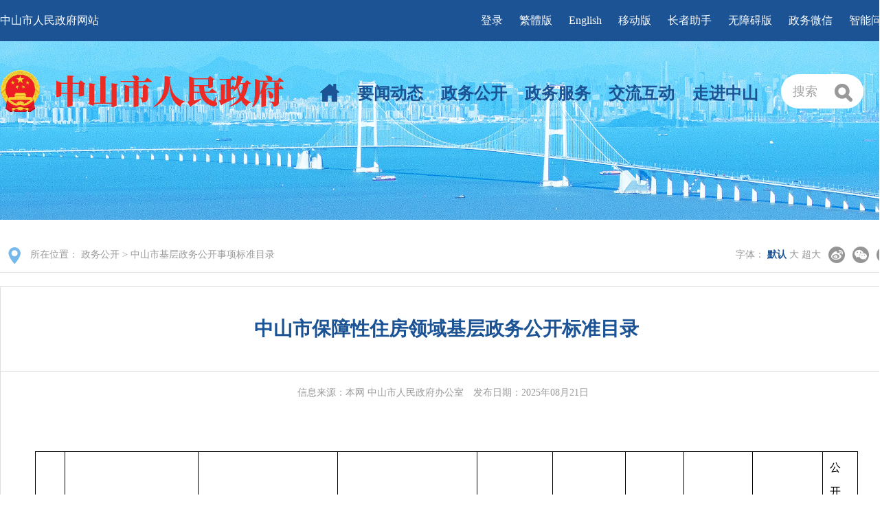

--- FILE ---
content_type: text/html; charset=utf-8
request_url: http://zs.gov.cn/zwgk/mulu/content/post_1853328.html
body_size: 9315
content:
<!DOCTYPE html>
<html lang="zh-CN">
<head>
    <title>中山市保障性住房领域基层政务公开标准目录 - 中山市人民政府门户网站（中山市人民政府办公室）</title>
    <!-- 栏目标签 -->
    <meta name="ColumnName" content="中山市基层政务公开事项标准目录">
    <meta name="ColumnDescription" content="中山市基层政务公开事项标准目录">
    <meta name="ColumnKeywords" content="基层政务，政务公开，事项标准目录">
    <meta name="ColumnType" content="其他">
    <!-- 细览标签 -->
    <meta name="ContentSource" content="本网 中山市人民政府办公室">
    <meta name="ArticleTitle" content="中山市保障性住房领域基层政务公开标准目录">
    <meta name="PubDate" content="2025-08-21 16:52:58">
    <meta name="Url" content="http://www.zs.gov.cn/zwgk/mulu/content/post_1853328.html">
    <meta name="ArticleId" content="1853328">
    <meta charset="utf-8" />
    <meta http-equiv="Content-Type" content="text/html; charset=UTF-8">
    <meta http-equiv="X-UA-Compatible" content="IE=edge,chrome=1">
    <meta name="renderer" content="webkit|ie-comp|ie-stand">
    <meta name="format-detection" content="telephone=no,email=no,address=no,date=no">
    <meta name="applicable-device" content="pc">
    <meta name="district" content="中山市">
    <!-- 站点标签 -->
    <meta name="SiteName" content="中山市人民政府门户网站">
    <meta name="SiteDomain" content="www.zs.gov.cn">
    <meta name="SiteIDCode" content="4420000052">
    <meta name="Keywords" content="中山市人民政府,孙中山故乡" />
<meta name="description" content="中山市人民政府门户网站--孙中山故乡欢迎您" />
    <link rel="stylesheet" type="text/css" href="/2023/base.css?v=1" />
    <link rel="stylesheet" type="text/css" href="/2023/style.css?v=1" />
    <!-- 视频播放控件 -->
    <link rel="stylesheet" href="//g.alicdn.com/de/prismplayer/2.7.4/skins/default/aliplayer-min.css">
    <script src="//g.alicdn.com/de/prismplayer/2.7.4/aliplayer-min.js"></script>

    <!-- 音频播放控件 -->
    <script type="text/javascript" src="/global/audio.min.js"></script>
    <link href="/global/audiojs.css" rel="stylesheet" type="text/css">
    <script type="text/javascript" src="/2023/jquery-3.7.1.min.js"></script>
    <script src="//slhsrv.southcn.com/wza/slh.js?app=www-zs" referrerpolicy="origin"></script>
    <script src="//service.gd.gov.cn/wza/wza.js?app=www-zs" async="async"></script>
    <script type="text/javascript" src="/2023/jquery.carouFredSel.js"></script>
    <script type="text/javascript" src="/2023/jquery.SuperSlide.2.1.3.js"></script>
    <script type="text/javascript" src="/2023/base.js"></script>

    <!-- prefetch -->
    <link rel="prefetch" href="//www.zs.gov.cn/2023/zwgk-content_bg.jpg">
    <link rel="prefetch" href="//www.zs.gov.cn/2023/carousel10.png">
    <link rel="prefetch" href="//www.zs.gov.cn/2023/carousel8.png">
    <link rel="prefetch" href="//www.zs.gov.cn/2023/carousel2.png">
    <link rel="prefetch" href="//www.zs.gov.cn/2023/carousel4.png">
    <link rel="prefetch" href="//www.zs.gov.cn/2023/header-top.jpg">
    <link rel="prefetch" href="//www.zs.gov.cn/2023/header-top2.jpg">
    <link rel="prefetch" href="//www.zs.gov.cn/2023/header-top5.jpg">
    <link rel="prefetch" href="//www.zs.gov.cn/2023/zwgk-zfgb_bg.png">
    <link rel="stylesheet" type="text/css" href="/2023/zwgk-item.css" />
    <script>(function(u){if((u.indexOf("iP")>-1||u.indexOf("Android")>-1)&&document.location.href!="http://www.zs.gov.cn/zwgk/mulu/content/mpost_1853328.html"){document.location.href="http://www.zs.gov.cn/zwgk/mulu/content/mpost_1853328.html"}})(window.navigator.userAgent);</script>
</head>
<body>
    <!-- 引入头部 -->
    <div class="header-top">
    <div class="nav-header-top">
        <div class="f-l">
            <a href="/index.html">中山市人民政府网站</a>
        </div>
        <div class="f-r">
            <a href="https://ysx.gdzwfw.gov.cn/yhzx-center?sources=6"
                target="_blank">登录</a>
            <a id="FJTLink" href="javascript:FJTBody()">繁體版</a>
            <a href="/ywb">English</a>

            <div class="phone">
                <a href="/mobile/mobile-index.html">移动版</a>
                <div class="sjbewm"><img src="//www.zs.gov.cn/global/mobile.png" alt="移动版" title="移动版"></div>
            </div>

            <a id="slh" style="cursor: pointer;">长者助手</a>
            <a onmouseover="this.href='javascript:void(0)'" id="cniil_wza">无障碍版</a>
            <a href="/xx/content/post_280789.html">政务微信</a>
            <a href="/znjqr">智能问答</a>
        </div>
    </div>
</div>
<div style="height: 60px;"></div>

    <div class="header">
    <div class="nav-header clearfix">
        <div class="pt-40">
            <div class="f-l">
                <img class="icon-logo" src="/2023/logo2.png">
            </div>
            <div class="f-l nav-menu">
                <ul>
                    <li>
                        <a href="/index.html" id="nav-sy">
                            <img class="icon-home" src="/2023/home.png">
                        </a>
                    </li>
                    <li>
                        <a href="/ywdt/index.html" id="nav-ywdt">要闻动态</a>
                    </li>
                                            <li><a href="http://www.zs.gov.cn/zwgk/index.html" id="nav-zwgk">政务公开</a></li>
                                                                <li><a href="http://www.zs.gov.cn/zwfw/index.html" id="nav-zwfw">政务服务</a></li>
                                                                <li><a href="http://www.zs.gov.cn/zmhd/index.html" id="nav-jlhd">交流互动</a></li>
                                                            <li><a href="http://www.zs.gov.cn/zjzs/index.html" id="nav-zjzs">走进中山</a></li>
                                        <li>
                        <div class="search-top">
                            搜索
                            <img src="/2023/search-btn.png">
                        </div>
                    </li>
                </ul>
            </div>
        </div>
    </div>
</div>

    <div class="tab-content mb-80">
        <!-- 位置 -->
        <div class="map-local">
            <img src="/2023/maps-and-flags.png">
            <span>所在位置：</span>
            <span>
                <a href="http://www.zs.gov.cn/zwgk/">政务公开</a>&nbsp;&gt;&nbsp;<a href="http://www.zs.gov.cn/zwgk/mulu/">中山市基层政务公开事项标准目录</a>
            </span>
            <div class="xs_share f-r">
                <span class="font index_switchsize">
                    字体：
                    <span class="default on">默认</span>
                <span class="big">大</span>
                <span class="bigger">超大</span>
                </span>
                <div class="share" id="share">
                    <div class="share-box" id="share-box">
                        <a class="share-btn gwds_tsina" data-w="gwds_tsina" title="新浪微博">&nbsp;</a>
                        <a class="share-btn gwds_weixin" title="微信">&nbsp;
                            <div id="div_div">
                                <div>微信扫一扫：分享</div>
                                <canvas id="Canvas" width="100" height="100"></canvas>
                                <div style="position:absolute;bottom: 0;text-align: center;width: 100%;">扫一扫，分享给好友或朋友圈</div>
                            </div>
                        </a>
                        <a class="share-btn gwds_qzone" data-w="gwds_qzone" title="qq空间">&nbsp;</a>
                    </div>
                </div>
            </div>
        </div>
        <div class="xs_wp clearfix">
            <!-- 标题 -->
            <h1 class="xs_title">中山市保障性住房领域基层政务公开标准目录</h1>

            <!-- 来源 -->
            <div class="xs_left">
                <div class="xs_origin">
                                        <span>信息来源：本网 中山市人民政府办公室</span>
                    <span>发布日期：2025年08月21日</span>
                </div>

                <div class="xs_content" style="min-height: 200px;">
                    <p style="text-align: justify;">
                        <p><br/></p><table border="0" cellpadding="0" cellspacing="0" width="1123" style="width: 100%; box-sizing: border-box; border-collapse: collapse; margin: 0px auto; max-width: 100%; table-layout: fixed; border-color: rgb(0, 0, 0); border-width: 1px;" data-set-width="100%"><tbody><tr style="" class="firstRow"><td rowspan="2" width="72" style="width: 3.11665%; text-align: start; vertical-align: middle; border-width: 1px; border-style: solid; border-color: rgb(0, 0, 0); word-break: break-all; overflow: hidden; white-space: pre-wrap; box-sizing: border-box; overflow-wrap: break-word; padding: 5px 10px;">序号</td><td colspan="2" width="326.00000000000006" style="border-width: 1px; border-style: solid; border-color: rgb(0, 0, 0); width: 14.2476%; text-align: start; vertical-align: middle; word-break: break-all; overflow: hidden; white-space: pre-wrap; box-sizing: border-box; overflow-wrap: break-word; padding: 5px 10px;">公开事项</td><td rowspan="2" width="335" style="border-width: 1px; border-style: solid; border-color: rgb(0, 0, 0); width: 14.9599%; text-align: start; vertical-align: middle; word-break: break-all; overflow: hidden; white-space: pre-wrap; box-sizing: border-box; overflow-wrap: break-word; padding: 5px 10px;">公开内容（要素）</td><td rowspan="2" width="326.00000000000006" style="width: 14.9599%; text-align: start; vertical-align: middle; border-width: 1px; border-style: solid; border-color: rgb(0, 0, 0); word-break: break-all; overflow: hidden; white-space: pre-wrap; box-sizing: border-box; overflow-wrap: break-word; padding: 5px 10px;">公开依据</td><td rowspan="2" width="173" style="width: 8.10329%; text-align: start; vertical-align: middle; border-width: 1px; border-style: solid; border-color: rgb(0, 0, 0); word-break: break-all; overflow: hidden; white-space: pre-wrap; box-sizing: border-box; overflow-wrap: break-word; padding: 5px 10px;">公开时限</td><td rowspan="2" width="162" style="width: 7.74711%; text-align: start; vertical-align: middle; border-width: 1px; border-style: solid; border-color: rgb(0, 0, 0); word-break: break-all; overflow: hidden; white-space: pre-wrap; box-sizing: border-box; overflow-wrap: break-word; padding: 5px 10px;">公开主体</td><td rowspan="2" width="129" style="width: 6.2333%; text-align: start; vertical-align: middle; border-width: 1px; border-style: solid; border-color: rgb(0, 0, 0); word-break: break-all; overflow: hidden; white-space: pre-wrap; box-sizing: border-box; overflow-wrap: break-word; padding: 5px 10px;">公开渠道和载体</td><td colspan="2" width="154" style="border-width: 1px; border-style: solid; border-color: rgb(0, 0, 0); width: 7.47996%; text-align: start; vertical-align: middle; word-break: break-all; overflow: hidden; white-space: pre-wrap; box-sizing: border-box; overflow-wrap: break-word; padding: 5px 10px;">公开对象</td><td colspan="2" width="154" style="border-width: 1px; border-style: solid; border-color: rgb(0, 0, 0); width: 7.56901%; text-align: start; vertical-align: middle; word-break: break-all; overflow: hidden; white-space: pre-wrap; box-sizing: border-box; overflow-wrap: break-word; padding: 5px 10px;">公开方式</td><td width="77" style="border-width: 1px; border-style: solid; border-color: rgb(0, 0, 0); width: 3.82903%; text-align: start; vertical-align: middle; word-break: break-all; overflow: hidden; white-space: pre-wrap; box-sizing: border-box; overflow-wrap: break-word; padding: 5px 10px;">公开层级</td></tr><tr style=""><td width="72" style="border-width: 1px; border-style: solid; border-color: rgb(0, 0, 0); width: 8.10329%; text-align: start; vertical-align: middle; word-break: break-all; overflow: hidden; white-space: pre-wrap; box-sizing: border-box; overflow-wrap: break-word; padding: 5px 10px;">一级事项</td><td width="253" style="border-width: 1px; border-style: solid; border-color: rgb(0, 0, 0); width: 8.10329%; text-align: start; vertical-align: middle; word-break: break-all; overflow: hidden; white-space: pre-wrap; box-sizing: border-box; overflow-wrap: break-word; padding: 5px 10px;">二级事项</td><td width="77" style="border-width: 1px; border-style: solid; border-color: rgb(0, 0, 0); width: 4.27427%; text-align: start; vertical-align: middle; word-break: break-all; overflow: hidden; white-space: pre-wrap; box-sizing: border-box; overflow-wrap: break-word; padding: 5px 10px;">全社会</td><td width="77" style="border-width: 1px; border-style: solid; border-color: rgb(0, 0, 0); width: 4.27427%; text-align: start; vertical-align: middle; word-break: break-all; overflow: hidden; white-space: pre-wrap; box-sizing: border-box; overflow-wrap: break-word; padding: 5px 10px;">特定群众</td><td width="77" style="border-width: 1px; border-style: solid; border-color: rgb(0, 0, 0); width: 4.27427%; text-align: start; vertical-align: middle; word-break: break-all; overflow: hidden; white-space: pre-wrap; box-sizing: border-box; overflow-wrap: break-word; padding: 5px 10px;">主动</td><td width="77" style="border-width: 1px; border-style: solid; border-color: rgb(0, 0, 0); width: 4.27427%; text-align: start; vertical-align: middle; word-break: break-all; overflow: hidden; white-space: pre-wrap; box-sizing: border-box; overflow-wrap: break-word; padding: 5px 10px;">依申请公开</td><td width="77" style="border-width: 1px; border-style: solid; border-color: rgb(0, 0, 0); width: 4.36331%; text-align: start; vertical-align: middle; word-break: break-all; overflow: hidden; white-space: pre-wrap; box-sizing: border-box; overflow-wrap: break-word; padding: 5px 10px;">市级</td></tr><tr style=""><td rowspan="6" width="72" style="border-width: 1px; border-style: solid; border-color: rgb(0, 0, 0); width: 3.56189%; text-align: start; vertical-align: middle; word-break: break-all; overflow: hidden; white-space: pre-wrap; box-sizing: border-box; overflow-wrap: break-word; padding: 5px 10px;">1</td><td rowspan="12" width="72" style="border-width: 1px; border-style: solid; border-color: rgb(0, 0, 0); width: 8.10329%; text-align: start; vertical-align: middle; word-break: break-all; overflow: hidden; white-space: pre-wrap; box-sizing: border-box; overflow-wrap: break-word; padding: 5px 10px;">法规政策</td><td rowspan="6" width="253" style="border-width: 1px; border-style: solid; border-color: rgb(0, 0, 0); width: 8.10329%; text-align: start; vertical-align: middle; word-break: break-all; overflow: hidden; white-space: pre-wrap; box-sizing: border-box; overflow-wrap: break-word; padding: 5px 10px;">法律法规</td><td width="335" style="width: 16.919%; text-align: start; vertical-align: middle; border-width: 1px; border-style: solid; border-color: rgb(0, 0, 0); word-break: break-all; overflow: hidden; white-space: pre-wrap; box-sizing: border-box; overflow-wrap: break-word; padding: 5px 10px;">文件名称；</td><td rowspan="12" width="326.00000000000006" style="border-width: 1px; border-style: solid; border-color: rgb(0, 0, 0); width: 16.919%; text-align: start; vertical-align: middle; word-break: break-all; overflow: hidden; white-space: pre-wrap; box-sizing: border-box; overflow-wrap: break-word; padding: 5px 10px;">《已购公有住房和经济适用住房上市出售管理暂行办法》、《廉租住房保障办法》、《公共租赁住房管理办法》、《住房城乡建设部 &nbsp; 财政部 &nbsp; 国家发改委关于公共租赁住房和廉租住房并轨运行的通知》、《中共中央办公厅国务院办公厅印发〈关于全面推进政务公开工作的意见〉的通知》、《国务院办公厅印发〈关于全面推进政务公开工作的意见〉实施细则的通知》、《住房和城乡建设部 &nbsp; 财政部关于做好城镇住房保障家庭租赁补贴工作的指导意见》、《国务院办公厅关于推进公共资源配置领域政府信息公开的意见》、</td><td rowspan="12" width="173" style="border-width: 1px; border-style: solid; border-color: rgb(0, 0, 0); width: 9.17186%; text-align: start; vertical-align: middle; word-break: break-all; overflow: hidden; white-space: pre-wrap; box-sizing: border-box; overflow-wrap: break-word; padding: 5px 10px;">信息获取（形成、变更）20个工作日内</td><td rowspan="12" width="162" style="border-width: 1px; border-style: solid; border-color: rgb(0, 0, 0); width: 8.81567%; text-align: start; vertical-align: middle; word-break: break-all; overflow: hidden; white-space: pre-wrap; box-sizing: border-box; overflow-wrap: break-word; padding: 5px 10px;">人民政府、住房保障行政主管部门</td><td rowspan="12" width="129" style="border-width: 1px; border-style: solid; border-color: rgb(0, 0, 0); width: 7.03473%; text-align: start; vertical-align: middle; word-break: break-all; overflow: hidden; white-space: pre-wrap; box-sizing: border-box; overflow-wrap: break-word; padding: 5px 10px;">■政府网站<br style="white-space: pre-wrap; overflow-wrap: break-word; word-break: break-word;"/> &nbsp; &nbsp; ■两微一端<br style="white-space: pre-wrap; overflow-wrap: break-word; word-break: break-word;"/> &nbsp; &nbsp; ■公开查阅点&nbsp;&nbsp;&nbsp;&nbsp;&nbsp;</td><td rowspan="12" width="77" style="border-width: 1px; border-style: solid; border-color: rgb(0, 0, 0); width: 4.27427%; text-align: start; vertical-align: middle; word-break: break-all; overflow: hidden; white-space: pre-wrap; box-sizing: border-box; overflow-wrap: break-word; padding: 5px 10px;">√</td><td rowspan="12" width="77" style="border-width: 1px; border-style: solid; border-color: rgb(0, 0, 0); width: 4.27427%; text-align: start; vertical-align: middle; word-break: break-all; overflow: hidden; white-space: pre-wrap; box-sizing: border-box; overflow-wrap: break-word; padding: 5px 10px;"><br/></td><td rowspan="12" width="77" style="border-width: 1px; border-style: solid; border-color: rgb(0, 0, 0); width: 4.27427%; text-align: start; vertical-align: middle; word-break: break-all; overflow: hidden; white-space: pre-wrap; box-sizing: border-box; overflow-wrap: break-word; padding: 5px 10px;">√</td><td rowspan="12" width="77" style="border-width: 1px; border-style: solid; border-color: rgb(0, 0, 0); width: 4.27427%; text-align: start; vertical-align: middle; word-break: break-all; overflow: hidden; white-space: pre-wrap; box-sizing: border-box; overflow-wrap: break-word; padding: 5px 10px;"><br/></td><td rowspan="12" width="77" style="border-width: 1px; border-style: solid; border-color: rgb(0, 0, 0); width: 4.36331%; text-align: start; vertical-align: middle; word-break: break-all; overflow: hidden; white-space: pre-wrap; box-sizing: border-box; overflow-wrap: break-word; padding: 5px 10px;">√</td></tr><tr style=""><td width="335" style="width: 16.919%; text-align: start; vertical-align: middle; border-width: 1px; border-style: solid; border-color: rgb(0, 0, 0); word-break: break-all; overflow: hidden; white-space: pre-wrap; box-sizing: border-box; overflow-wrap: break-word; padding: 5px 10px;">文号；</td></tr><tr style=""><td width="335" style="width: 16.919%; text-align: start; vertical-align: middle; border-width: 1px; border-style: solid; border-color: rgb(0, 0, 0); word-break: break-all; overflow: hidden; white-space: pre-wrap; box-sizing: border-box; overflow-wrap: break-word; padding: 5px 10px;">发布部门；</td></tr><tr style=""><td width="335" style="width: 16.919%; text-align: start; vertical-align: middle; border-width: 1px; border-style: solid; border-color: rgb(0, 0, 0); word-break: break-all; overflow: hidden; white-space: pre-wrap; box-sizing: border-box; overflow-wrap: break-word; padding: 5px 10px;">发布日期；</td></tr><tr style=""><td width="335" style="width: 16.919%; text-align: start; vertical-align: middle; border-width: 1px; border-style: solid; border-color: rgb(0, 0, 0); word-break: break-all; overflow: hidden; white-space: pre-wrap; box-sizing: border-box; overflow-wrap: break-word; padding: 5px 10px;">实施日期；</td></tr><tr style=""><td width="335" style="width: 16.919%; text-align: start; vertical-align: middle; border-width: 1px; border-style: solid; border-color: rgb(0, 0, 0); word-break: break-all; overflow: hidden; white-space: pre-wrap; box-sizing: border-box; overflow-wrap: break-word; padding: 5px 10px;">正文。</td></tr><tr style=""><td rowspan="6" width="72" style="border-width: 1px; border-style: solid; border-color: rgb(0, 0, 0); width: 3.56189%; text-align: start; vertical-align: middle; word-break: break-all; overflow: hidden; white-space: pre-wrap; box-sizing: border-box; overflow-wrap: break-word; padding: 5px 10px;">2</td><td rowspan="6" width="253" style="border-width: 1px; border-style: solid; border-color: rgb(0, 0, 0); width: 8.10329%; text-align: start; vertical-align: middle; word-break: break-all; overflow: hidden; white-space: pre-wrap; box-sizing: border-box; overflow-wrap: break-word; padding: 5px 10px;">政策文件</td><td width="335" style="width: 16.919%; text-align: start; vertical-align: middle; border-width: 1px; border-style: solid; border-color: rgb(0, 0, 0); word-break: break-all; overflow: hidden; white-space: pre-wrap; box-sizing: border-box; overflow-wrap: break-word; padding: 5px 10px;">文件名称；</td></tr><tr style=""><td width="335" style="width: 16.919%; text-align: start; vertical-align: middle; border-width: 1px; border-style: solid; border-color: rgb(0, 0, 0); word-break: break-all; overflow: hidden; white-space: pre-wrap; box-sizing: border-box; overflow-wrap: break-word; padding: 5px 10px;">文号；</td></tr><tr style=""><td width="335" style="width: 16.919%; text-align: start; vertical-align: middle; border-width: 1px; border-style: solid; border-color: rgb(0, 0, 0); word-break: break-all; overflow: hidden; white-space: pre-wrap; box-sizing: border-box; overflow-wrap: break-word; padding: 5px 10px;">发布部门；</td></tr><tr style=""><td width="335" style="width: 16.919%; text-align: start; vertical-align: middle; border-width: 1px; border-style: solid; border-color: rgb(0, 0, 0); word-break: break-all; overflow: hidden; white-space: pre-wrap; box-sizing: border-box; overflow-wrap: break-word; padding: 5px 10px;">发布日期；</td></tr><tr style=""><td width="335" style="width: 16.919%; text-align: start; vertical-align: middle; border-width: 1px; border-style: solid; border-color: rgb(0, 0, 0); word-break: break-all; overflow: hidden; white-space: pre-wrap; box-sizing: border-box; overflow-wrap: break-word; padding: 5px 10px;">实施日期；</td></tr><tr style=""><td width="335" style="width: 16.919%; text-align: start; vertical-align: middle; border-width: 1px; border-style: solid; border-color: rgb(0, 0, 0); word-break: break-all; overflow: hidden; white-space: pre-wrap; box-sizing: border-box; overflow-wrap: break-word; padding: 5px 10px;">正文。</td></tr><tr style=""><td rowspan="2" width="72" style="border-width: 1px; border-style: solid; border-color: rgb(0, 0, 0); width: 3.56189%; text-align: start; vertical-align: middle; word-break: break-all; overflow: hidden; white-space: pre-wrap; box-sizing: border-box; overflow-wrap: break-word; padding: 5px 10px;">3</td><td rowspan="6" width="72" style="border-width: 1px; border-style: solid; border-color: rgb(0, 0, 0); width: 8.10329%; text-align: start; vertical-align: middle; word-break: break-all; overflow: hidden; white-space: pre-wrap; box-sizing: border-box; overflow-wrap: break-word; padding: 5px 10px;">重大决策</td><td rowspan="2" width="253" style="border-width: 1px; border-style: solid; border-color: rgb(0, 0, 0); width: 8.10329%; text-align: start; vertical-align: middle; word-break: break-all; overflow: hidden; white-space: pre-wrap; box-sizing: border-box; overflow-wrap: break-word; padding: 5px 10px;">决策前预公开</td><td width="335" style="width: 16.919%; text-align: start; vertical-align: middle; border-width: 1px; border-style: solid; border-color: rgb(0, 0, 0); word-break: break-all; overflow: hidden; white-space: pre-wrap; box-sizing: border-box; overflow-wrap: break-word; padding: 5px 10px;">决策公开制度；</td><td rowspan="6" width="326.00000000000006" style="border-width: 1px; border-style: solid; border-color: rgb(0, 0, 0); width: 16.919%; text-align: start; vertical-align: middle; word-break: break-all; overflow: hidden; white-space: pre-wrap; box-sizing: border-box; overflow-wrap: break-word; padding: 5px 10px;">《政府信息公开条例》、《中共中央办公厅国务院办公厅印发〈关于全面推进政务公开工作的意见〉的通知》、《国务院办公厅印发〈关于全面推进政务公开工作的意见〉实施细则的通知》</td><td rowspan="6" width="173" style="border-width: 1px; border-style: solid; border-color: rgb(0, 0, 0); width: 9.17186%; text-align: start; vertical-align: middle; word-break: break-all; overflow: hidden; white-space: pre-wrap; box-sizing: border-box; overflow-wrap: break-word; padding: 5px 10px;">信息形成（变更）20个工作日内</td><td rowspan="6" width="162" style="border-width: 1px; border-style: solid; border-color: rgb(0, 0, 0); width: 8.81567%; text-align: start; vertical-align: middle; word-break: break-all; overflow: hidden; white-space: pre-wrap; box-sizing: border-box; overflow-wrap: break-word; padding: 5px 10px;">住房保障行政主管部门</td><td rowspan="6" width="129" style="border-width: 1px; border-style: solid; border-color: rgb(0, 0, 0); width: 7.03473%; text-align: start; vertical-align: middle; word-break: break-all; overflow: hidden; white-space: pre-wrap; box-sizing: border-box; overflow-wrap: break-word; padding: 5px 10px;">■政府网站&nbsp; <br style="white-space: pre-wrap; overflow-wrap: break-word; word-break: break-word;"/> &nbsp; &nbsp; ■两微一端&nbsp;&nbsp;&nbsp;&nbsp;&nbsp;&nbsp;&nbsp;</td><td rowspan="6" width="77" style="border-width: 1px; border-style: solid; border-color: rgb(0, 0, 0); width: 4.27427%; text-align: start; vertical-align: middle; word-break: break-all; overflow: hidden; white-space: pre-wrap; box-sizing: border-box; overflow-wrap: break-word; padding: 5px 10px;">√</td><td rowspan="6" width="77" style="border-width: 1px; border-style: solid; border-color: rgb(0, 0, 0); width: 4.27427%; text-align: start; vertical-align: middle; word-break: break-all; overflow: hidden; white-space: pre-wrap; box-sizing: border-box; overflow-wrap: break-word; padding: 5px 10px;"><br/></td><td rowspan="6" width="77" style="border-width: 1px; border-style: solid; border-color: rgb(0, 0, 0); width: 4.27427%; text-align: start; vertical-align: middle; word-break: break-all; overflow: hidden; white-space: pre-wrap; box-sizing: border-box; overflow-wrap: break-word; padding: 5px 10px;">√</td><td rowspan="6" width="77" style="border-width: 1px; border-style: solid; border-color: rgb(0, 0, 0); width: 4.27427%; text-align: start; vertical-align: middle; word-break: break-all; overflow: hidden; white-space: pre-wrap; box-sizing: border-box; overflow-wrap: break-word; padding: 5px 10px;"><br/></td><td rowspan="6" width="77" style="border-width: 1px; border-style: solid; border-color: rgb(0, 0, 0); width: 4.36331%; text-align: start; vertical-align: middle; word-break: break-all; overflow: hidden; white-space: pre-wrap; box-sizing: border-box; overflow-wrap: break-word; padding: 5px 10px;">√</td></tr><tr style=""><td width="335" style="width: 16.919%; text-align: start; vertical-align: middle; border-width: 1px; border-style: solid; border-color: rgb(0, 0, 0); word-break: break-all; overflow: hidden; white-space: pre-wrap; box-sizing: border-box; overflow-wrap: break-word; padding: 5px 10px;">意见征集。</td></tr><tr style=""><td rowspan="3" width="72" style="border-width: 1px; border-style: solid; border-color: rgb(0, 0, 0); width: 3.56189%; text-align: start; vertical-align: middle; word-break: break-all; overflow: hidden; white-space: pre-wrap; box-sizing: border-box; overflow-wrap: break-word; padding: 5px 10px;">4</td><td rowspan="3" width="253" style="border-width: 1px; border-style: solid; border-color: rgb(0, 0, 0); width: 8.10329%; text-align: start; vertical-align: middle; word-break: break-all; overflow: hidden; white-space: pre-wrap; box-sizing: border-box; overflow-wrap: break-word; padding: 5px 10px;">决策会议公开</td><td width="335" style="width: 16.919%; text-align: start; vertical-align: middle; border-width: 1px; border-style: solid; border-color: rgb(0, 0, 0); word-break: break-all; overflow: hidden; white-space: pre-wrap; box-sizing: border-box; overflow-wrap: break-word; padding: 5px 10px;">会议名称；</td></tr><tr style=""><td width="335" style="width: 16.919%; text-align: start; vertical-align: middle; border-width: 1px; border-style: solid; border-color: rgb(0, 0, 0); word-break: break-all; overflow: hidden; white-space: pre-wrap; box-sizing: border-box; overflow-wrap: break-word; padding: 5px 10px;">会议时间地点；</td></tr><tr style=""><td width="335" style="width: 16.919%; text-align: start; vertical-align: middle; border-width: 1px; border-style: solid; border-color: rgb(0, 0, 0); word-break: break-all; overflow: hidden; white-space: pre-wrap; box-sizing: border-box; overflow-wrap: break-word; padding: 5px 10px;">会议结果。</td></tr><tr style=""><td width="72" style="border-width: 1px; border-style: solid; border-color: rgb(0, 0, 0); width: 3.56189%; text-align: start; vertical-align: middle; word-break: break-all; overflow: hidden; white-space: pre-wrap; box-sizing: border-box; overflow-wrap: break-word; padding: 5px 10px;">5</td><td width="253" style="border-width: 1px; border-style: solid; border-color: rgb(0, 0, 0); width: 8.10329%; text-align: start; vertical-align: middle; word-break: break-all; overflow: hidden; white-space: pre-wrap; box-sizing: border-box; overflow-wrap: break-word; padding: 5px 10px;">决策结果公开</td><td width="335" style="width: 16.919%; text-align: start; vertical-align: middle; border-width: 1px; border-style: solid; border-color: rgb(0, 0, 0); word-break: break-all; overflow: hidden; white-space: pre-wrap; box-sizing: border-box; overflow-wrap: break-word; padding: 5px 10px;">保障性住房领域方案、公示公告、通知等。</td></tr><tr style=""><td width="72" style="border-width: 1px; border-style: solid; border-color: rgb(0, 0, 0); width: 3.56189%; text-align: start; vertical-align: middle; word-break: break-all; overflow: hidden; white-space: pre-wrap; box-sizing: border-box; overflow-wrap: break-word; padding: 5px 10px;">6</td><td rowspan="3" width="72" style="border-width: 1px; border-style: solid; border-color: rgb(0, 0, 0); width: 8.10329%; text-align: start; vertical-align: middle; word-break: break-all; overflow: hidden; white-space: pre-wrap; box-sizing: border-box; overflow-wrap: break-word; padding: 5px 10px;">规划计划</td><td width="253" style="border-width: 1px; border-style: solid; border-color: rgb(0, 0, 0); width: 8.10329%; text-align: start; vertical-align: middle; word-break: break-all; overflow: hidden; white-space: pre-wrap; box-sizing: border-box; overflow-wrap: break-word; padding: 5px 10px;">中长期规划</td><td width="335" style="width: 16.919%; text-align: start; vertical-align: middle; border-width: 1px; border-style: solid; border-color: rgb(0, 0, 0); word-break: break-all; overflow: hidden; white-space: pre-wrap; box-sizing: border-box; overflow-wrap: break-word; padding: 5px 10px;">保障性住房专项规划。</td><td rowspan="3" width="326.00000000000006" style="border-width: 1px; border-style: solid; border-color: rgb(0, 0, 0); width: 16.919%; text-align: start; vertical-align: middle; word-break: break-all; overflow: hidden; white-space: pre-wrap; box-sizing: border-box; overflow-wrap: break-word; padding: 5px 10px;">《公共租赁住房管理办法》、《住房城乡建设部办公厅关于做好2012年住房保障信息公开工作的通知》、《住房城乡建设部办公厅关于进一步加强住房保障信息公开工作的通知》、《国务院办公厅关于推进公共资源配置领域政府信息公开的意见》</td><td rowspan="3" width="173" style="border-width: 1px; border-style: solid; border-color: rgb(0, 0, 0); width: 9.17186%; text-align: start; vertical-align: middle; word-break: break-all; overflow: hidden; white-space: pre-wrap; box-sizing: border-box; overflow-wrap: break-word; padding: 5px 10px;">信息形成（变更）20个工作日内</td><td rowspan="3" width="162" style="border-width: 1px; border-style: solid; border-color: rgb(0, 0, 0); width: 8.81567%; text-align: start; vertical-align: middle; word-break: break-all; overflow: hidden; white-space: pre-wrap; box-sizing: border-box; overflow-wrap: break-word; padding: 5px 10px;">保障性住房政务信息制作部门、保存部门</td><td rowspan="3" width="129" style="border-width: 1px; border-style: solid; border-color: rgb(0, 0, 0); width: 7.03473%; text-align: start; vertical-align: middle; word-break: break-all; overflow: hidden; white-space: pre-wrap; box-sizing: border-box; overflow-wrap: break-word; padding: 5px 10px;">■政府网站&nbsp;&nbsp;&nbsp; <br style="white-space: pre-wrap; overflow-wrap: break-word; word-break: break-word;"/> &nbsp; &nbsp; ■两微一端&nbsp;&nbsp;&nbsp;&nbsp;&nbsp;&nbsp;</td><td rowspan="3" width="77" style="border-width: 1px; border-style: solid; border-color: rgb(0, 0, 0); width: 4.27427%; text-align: start; vertical-align: middle; word-break: break-all; overflow: hidden; white-space: pre-wrap; box-sizing: border-box; overflow-wrap: break-word; padding: 5px 10px;">√</td><td rowspan="3" width="77" style="border-width: 1px; border-style: solid; border-color: rgb(0, 0, 0); width: 4.27427%; text-align: start; vertical-align: middle; word-break: break-all; overflow: hidden; white-space: pre-wrap; box-sizing: border-box; overflow-wrap: break-word; padding: 5px 10px;"><br/></td><td rowspan="3" width="77" style="border-width: 1px; border-style: solid; border-color: rgb(0, 0, 0); width: 4.27427%; text-align: start; vertical-align: middle; word-break: break-all; overflow: hidden; white-space: pre-wrap; box-sizing: border-box; overflow-wrap: break-word; padding: 5px 10px;">√</td><td rowspan="3" width="77" style="border-width: 1px; border-style: solid; border-color: rgb(0, 0, 0); width: 4.27427%; text-align: start; vertical-align: middle; word-break: break-all; overflow: hidden; white-space: pre-wrap; box-sizing: border-box; overflow-wrap: break-word; padding: 5px 10px;"><br/></td><td rowspan="3" width="77" style="border-width: 1px; border-style: solid; border-color: rgb(0, 0, 0); width: 4.36331%; text-align: start; vertical-align: middle; word-break: break-all; overflow: hidden; white-space: pre-wrap; box-sizing: border-box; overflow-wrap: break-word; padding: 5px 10px;">√</td></tr><tr style=""><td rowspan="2" width="72" style="border-width: 1px; border-style: solid; border-color: rgb(0, 0, 0); width: 3.56189%; text-align: start; vertical-align: middle; word-break: break-all; overflow: hidden; white-space: pre-wrap; box-sizing: border-box; overflow-wrap: break-word; padding: 5px 10px;">7</td><td rowspan="2" width="253" style="border-width: 1px; border-style: solid; border-color: rgb(0, 0, 0); width: 8.10329%; text-align: start; vertical-align: middle; word-break: break-all; overflow: hidden; white-space: pre-wrap; box-sizing: border-box; overflow-wrap: break-word; padding: 5px 10px;">年度计划</td><td width="335" style="width: 16.919%; text-align: start; vertical-align: middle; border-width: 1px; border-style: solid; border-color: rgb(0, 0, 0); word-break: break-all; overflow: hidden; white-space: pre-wrap; box-sizing: border-box; overflow-wrap: break-word; padding: 5px 10px;">年度建设计划任务量：开工套数、基本建成套数；</td></tr><tr style=""><td width="335" style="width: 16.919%; text-align: start; vertical-align: middle; border-width: 1px; border-style: solid; border-color: rgb(0, 0, 0); word-break: break-all; overflow: hidden; white-space: pre-wrap; box-sizing: border-box; overflow-wrap: break-word; padding: 5px 10px;">年度计划项目：项目名称、建设地点、总建筑面积、住宅面积、计划开工时间、计划竣工时间。</td></tr><tr style=""><td width="72" style="border-width: 1px; border-style: solid; border-color: rgb(0, 0, 0); width: 3.56189%; text-align: start; vertical-align: middle; word-break: break-all; overflow: hidden; white-space: pre-wrap; box-sizing: border-box; overflow-wrap: break-word; padding: 5px 10px;">8</td><td rowspan="5" width="72" style="border-width: 1px; border-style: solid; border-color: rgb(0, 0, 0); width: 8.10329%; text-align: start; vertical-align: middle; word-break: break-all; overflow: hidden; white-space: pre-wrap; box-sizing: border-box; overflow-wrap: break-word; padding: 5px 10px;">建设管理</td><td width="253" style="border-width: 1px; border-style: solid; border-color: rgb(0, 0, 0); width: 8.10329%; text-align: start; vertical-align: middle; word-break: break-all; overflow: hidden; white-space: pre-wrap; box-sizing: border-box; overflow-wrap: break-word; padding: 5px 10px;">立项信息</td><td width="335" style="width: 16.919%; text-align: start; vertical-align: middle; border-width: 1px; border-style: solid; border-color: rgb(0, 0, 0); word-break: break-all; overflow: hidden; white-space: pre-wrap; box-sizing: border-box; overflow-wrap: break-word; padding: 5px 10px;">项目名称；建设地点；投资金额；计划安排。</td><td rowspan="5" width="326.00000000000006" style="border-width: 1px; border-style: solid; border-color: rgb(0, 0, 0); width: 16.919%; text-align: start; vertical-align: middle; word-break: break-all; overflow: hidden; white-space: pre-wrap; box-sizing: border-box; overflow-wrap: break-word; padding: 5px 10px;">《政府信息公开条例》、《公共租赁住房管理办法》、《住房城乡建设部办公厅关于做好2012年住房保障信息公开工作的通知》、《住房城乡建设部办公厅关于进一步加强住房保障信息公开工作的通知》、《国务院办公厅关于推进公共资源配置领域政府信息公开的意见》</td><td rowspan="5" width="173" style="border-width: 1px; border-style: solid; border-color: rgb(0, 0, 0); width: 9.17186%; text-align: start; vertical-align: middle; word-break: break-all; overflow: hidden; white-space: pre-wrap; box-sizing: border-box; overflow-wrap: break-word; padding: 5px 10px;">信息形成（变更）20个工作日内</td><td rowspan="5" width="162" style="border-width: 1px; border-style: solid; border-color: rgb(0, 0, 0); width: 8.81567%; text-align: start; vertical-align: middle; word-break: break-all; overflow: hidden; white-space: pre-wrap; box-sizing: border-box; overflow-wrap: break-word; padding: 5px 10px;">保障性住房政务信息制作部门、保存部门</td><td rowspan="5" width="129" style="border-width: 1px; border-style: solid; border-color: rgb(0, 0, 0); width: 7.03473%; text-align: start; vertical-align: middle; word-break: break-all; overflow: hidden; white-space: pre-wrap; box-sizing: border-box; overflow-wrap: break-word; padding: 5px 10px;">■政府网站<br style="white-space: pre-wrap; overflow-wrap: break-word; word-break: break-word;"/> &nbsp; &nbsp; ■两微一端&nbsp;&nbsp;&nbsp;&nbsp;&nbsp;&nbsp;&nbsp;&nbsp;&nbsp;&nbsp;&nbsp;</td><td rowspan="5" width="77" style="border-width: 1px; border-style: solid; border-color: rgb(0, 0, 0); width: 4.27427%; text-align: start; vertical-align: middle; word-break: break-all; overflow: hidden; white-space: pre-wrap; box-sizing: border-box; overflow-wrap: break-word; padding: 5px 10px;">√</td><td rowspan="5" width="77" style="border-width: 1px; border-style: solid; border-color: rgb(0, 0, 0); width: 4.27427%; text-align: start; vertical-align: middle; word-break: break-all; overflow: hidden; white-space: pre-wrap; box-sizing: border-box; overflow-wrap: break-word; padding: 5px 10px;"><br/></td><td rowspan="5" width="77" style="border-width: 1px; border-style: solid; border-color: rgb(0, 0, 0); width: 4.27427%; text-align: start; vertical-align: middle; word-break: break-all; overflow: hidden; white-space: pre-wrap; box-sizing: border-box; overflow-wrap: break-word; padding: 5px 10px;">√</td><td rowspan="5" width="77" style="border-width: 1px; border-style: solid; border-color: rgb(0, 0, 0); width: 4.27427%; text-align: start; vertical-align: middle; word-break: break-all; overflow: hidden; white-space: pre-wrap; box-sizing: border-box; overflow-wrap: break-word; padding: 5px 10px;"><br/></td><td rowspan="5" width="77" style="border-width: 1px; border-style: solid; border-color: rgb(0, 0, 0); width: 4.36331%; text-align: start; vertical-align: middle; word-break: break-all; overflow: hidden; white-space: pre-wrap; box-sizing: border-box; overflow-wrap: break-word; padding: 5px 10px;">√</td></tr><tr style=""><td width="72" style="border-width: 1px; border-style: solid; border-color: rgb(0, 0, 0); width: 3.56189%; text-align: start; vertical-align: middle; word-break: break-all; overflow: hidden; white-space: pre-wrap; box-sizing: border-box; overflow-wrap: break-word; padding: 5px 10px;">9</td><td width="253" style="border-width: 1px; border-style: solid; border-color: rgb(0, 0, 0); width: 8.10329%; text-align: start; vertical-align: middle; word-break: break-all; overflow: hidden; white-space: pre-wrap; box-sizing: border-box; overflow-wrap: break-word; padding: 5px 10px;">开工项目清单</td><td width="335" style="width: 16.919%; text-align: start; vertical-align: middle; border-width: 1px; border-style: solid; border-color: rgb(0, 0, 0); word-break: break-all; overflow: hidden; white-space: pre-wrap; box-sizing: border-box; overflow-wrap: break-word; padding: 5px 10px;">项目名称；建设地址；建设方式；建设总套数；开工时间；年度计划开工套数、实际开工套数；年度计划基本建成套数；建设、设计、施工和监理单位名称等。</td></tr><tr style=""><td width="72" style="border-width: 1px; border-style: solid; border-color: rgb(0, 0, 0); width: 3.56189%; text-align: start; vertical-align: middle; word-break: break-all; overflow: hidden; white-space: pre-wrap; box-sizing: border-box; overflow-wrap: break-word; padding: 5px 10px;">10</td><td width="253" style="border-width: 1px; border-style: solid; border-color: rgb(0, 0, 0); width: 8.10329%; text-align: start; vertical-align: middle; word-break: break-all; overflow: hidden; white-space: pre-wrap; box-sizing: border-box; overflow-wrap: break-word; padding: 5px 10px;">基本建成项目清单</td><td width="335" style="width: 16.919%; text-align: start; vertical-align: middle; border-width: 1px; border-style: solid; border-color: rgb(0, 0, 0); word-break: break-all; overflow: hidden; white-space: pre-wrap; box-sizing: border-box; overflow-wrap: break-word; padding: 5px 10px;">项目名称；建设地址；建设单位；竣工套数；竣工时间等。</td></tr><tr style=""><td width="72" style="border-width: 1px; border-style: solid; border-color: rgb(0, 0, 0); width: 3.56189%; text-align: start; vertical-align: middle; word-break: break-all; overflow: hidden; white-space: pre-wrap; box-sizing: border-box; overflow-wrap: break-word; padding: 5px 10px;">11</td><td width="253" style="border-width: 1px; border-style: solid; border-color: rgb(0, 0, 0); width: 8.10329%; text-align: start; vertical-align: middle; word-break: break-all; overflow: hidden; white-space: pre-wrap; box-sizing: border-box; overflow-wrap: break-word; padding: 5px 10px;">竣工项目清单</td><td width="335" style="width: 16.919%; text-align: start; vertical-align: middle; border-width: 1px; border-style: solid; border-color: rgb(0, 0, 0); word-break: break-all; overflow: hidden; white-space: pre-wrap; box-sizing: border-box; overflow-wrap: break-word; padding: 5px 10px;">项目名称；建设地址；建设单位；竣工套数；竣工时间等。</td></tr><tr style=""><td width="72" style="border-width: 1px; border-style: solid; border-color: rgb(0, 0, 0); width: 3.56189%; text-align: start; vertical-align: middle; word-break: break-all; overflow: hidden; white-space: pre-wrap; box-sizing: border-box; overflow-wrap: break-word; padding: 5px 10px;">12</td><td width="253" style="border-width: 1px; border-style: solid; border-color: rgb(0, 0, 0); width: 8.10329%; text-align: start; vertical-align: middle; word-break: break-all; overflow: hidden; white-space: pre-wrap; box-sizing: border-box; overflow-wrap: break-word; padding: 5px 10px;">配套设施建设情况</td><td width="335" style="width: 16.919%; text-align: start; vertical-align: middle; border-width: 1px; border-style: solid; border-color: rgb(0, 0, 0); word-break: break-all; overflow: hidden; white-space: pre-wrap; box-sizing: border-box; overflow-wrap: break-word; padding: 5px 10px;">项目名称；建设地址；建设方式；开工时间；建设、设计、施工和监理单位名称等。</td></tr><tr style=""><td width="72" style="border-width: 1px; border-style: solid; border-color: rgb(0, 0, 0); width: 3.56189%; text-align: start; vertical-align: middle; word-break: break-all; overflow: hidden; white-space: pre-wrap; box-sizing: border-box; overflow-wrap: break-word; padding: 5px 10px;">13</td><td rowspan="2" width="72" style="border-width: 1px; border-style: solid; border-color: rgb(0, 0, 0); width: 8.10329%; text-align: start; vertical-align: middle; word-break: break-all; overflow: hidden; white-space: pre-wrap; box-sizing: border-box; overflow-wrap: break-word; padding: 5px 10px;">配给管理</td><td width="253" style="border-width: 1px; border-style: solid; border-color: rgb(0, 0, 0); width: 8.10329%; text-align: start; vertical-align: middle; word-break: break-all; overflow: hidden; white-space: pre-wrap; box-sizing: border-box; overflow-wrap: break-word; padding: 5px 10px;">公租房承租资格审核</td><td rowspan="2" width="335" style="border-width: 1px; border-style: solid; border-color: rgb(0, 0, 0); width: 16.919%; text-align: start; vertical-align: middle; word-break: break-all; overflow: hidden; white-space: pre-wrap; box-sizing: border-box; overflow-wrap: break-word; padding: 5px 10px;">审核结果：申请对象姓名、身份证号(隐藏部分号码)、申请房源类型；</td><td rowspan="2" width="326.00000000000006" style="border-width: 1px; border-style: solid; border-color: rgb(0, 0, 0); width: 16.919%; text-align: start; vertical-align: middle; word-break: break-all; overflow: hidden; white-space: pre-wrap; box-sizing: border-box; overflow-wrap: break-word; padding: 5px 10px;">《公共租赁住房管理办法》、《住房城乡建设部办公厅关于做好2012年住房保障信息公开工作的通知》、《住房城乡建设部办公厅关于进一步加强住房保障信息公开工作的通知》、《国务院办公厅关于推进公共资源配置领域政府信息公开的意见》&nbsp;&nbsp;&nbsp;&nbsp;&nbsp;&nbsp;&nbsp;&nbsp;&nbsp;&nbsp;&nbsp;&nbsp;&nbsp;&nbsp;&nbsp;&nbsp;&nbsp;&nbsp;&nbsp;&nbsp;&nbsp;&nbsp;&nbsp;&nbsp;&nbsp;&nbsp;&nbsp;</td><td rowspan="2" width="173" style="border-width: 1px; border-style: solid; border-color: rgb(0, 0, 0); width: 9.17186%; text-align: start; vertical-align: middle; word-break: break-all; overflow: hidden; white-space: pre-wrap; box-sizing: border-box; overflow-wrap: break-word; padding: 5px 10px;">信息形成（变更）20个工作日内</td><td rowspan="2" width="162" style="border-width: 1px; border-style: solid; border-color: rgb(0, 0, 0); width: 8.81567%; text-align: start; vertical-align: middle; word-break: break-all; overflow: hidden; white-space: pre-wrap; box-sizing: border-box; overflow-wrap: break-word; padding: 5px 10px;">住房保障行政主管部门</td><td rowspan="2" width="129" style="border-width: 1px; border-style: solid; border-color: rgb(0, 0, 0); width: 7.03473%; text-align: start; vertical-align: middle; word-break: break-all; overflow: hidden; white-space: pre-wrap; box-sizing: border-box; overflow-wrap: break-word; padding: 5px 10px;">■政府网站&nbsp;&nbsp;&nbsp;&nbsp; <br style="white-space: pre-wrap; overflow-wrap: break-word; word-break: break-word;"/> &nbsp; &nbsp; ■两微一端&nbsp;&nbsp;&nbsp;&nbsp;&nbsp;&nbsp;&nbsp;&nbsp; <br style="white-space: pre-wrap; overflow-wrap: break-word; word-break: break-word;"/> &nbsp; &nbsp; ■政务服务中心&nbsp;&nbsp;</td><td rowspan="2" width="77" style="border-width: 1px; border-style: solid; border-color: rgb(0, 0, 0); width: 4.27427%; text-align: start; vertical-align: middle; word-break: break-all; overflow: hidden; white-space: pre-wrap; box-sizing: border-box; overflow-wrap: break-word; padding: 5px 10px;">√</td><td rowspan="2" width="77" style="border-width: 1px; border-style: solid; border-color: rgb(0, 0, 0); width: 4.27427%; text-align: start; vertical-align: middle; word-break: break-all; overflow: hidden; white-space: pre-wrap; box-sizing: border-box; overflow-wrap: break-word; padding: 5px 10px;"><br/></td><td rowspan="2" width="77" style="border-width: 1px; border-style: solid; border-color: rgb(0, 0, 0); width: 4.27427%; text-align: start; vertical-align: middle; word-break: break-all; overflow: hidden; white-space: pre-wrap; box-sizing: border-box; overflow-wrap: break-word; padding: 5px 10px;">√</td><td rowspan="2" width="77" style="border-width: 1px; border-style: solid; border-color: rgb(0, 0, 0); width: 4.27427%; text-align: start; vertical-align: middle; word-break: break-all; overflow: hidden; white-space: pre-wrap; box-sizing: border-box; overflow-wrap: break-word; padding: 5px 10px;"><br/></td><td rowspan="2" width="77" style="border-width: 1px; border-style: solid; border-color: rgb(0, 0, 0); width: 4.36331%; text-align: start; vertical-align: middle; word-break: break-all; overflow: hidden; white-space: pre-wrap; box-sizing: border-box; overflow-wrap: break-word; padding: 5px 10px;">√</td></tr><tr style=""><td width="72" style="border-width: 1px; border-style: solid; border-color: rgb(0, 0, 0); width: 3.56189%; text-align: start; vertical-align: middle; word-break: break-all; overflow: hidden; white-space: pre-wrap; box-sizing: border-box; overflow-wrap: break-word; padding: 5px 10px;">14</td><td width="253" style="border-width: 1px; border-style: solid; border-color: rgb(0, 0, 0); width: 8.10329%; text-align: start; vertical-align: middle; word-break: break-all; overflow: hidden; white-space: pre-wrap; box-sizing: border-box; overflow-wrap: break-word; padding: 5px 10px;">公租房租赁补贴</td></tr><tr style=""><td rowspan="3" width="72" style="border-width: 1px; border-style: solid; border-color: rgb(0, 0, 0); width: 3.56189%; text-align: start; vertical-align: middle; word-break: break-all; overflow: hidden; white-space: pre-wrap; box-sizing: border-box; overflow-wrap: break-word; padding: 5px 10px;">15</td><td rowspan="4" width="72" style="border-width: 1px; border-style: solid; border-color: rgb(0, 0, 0); width: 8.10329%; text-align: start; vertical-align: middle; word-break: break-all; overflow: hidden; white-space: pre-wrap; box-sizing: border-box; overflow-wrap: break-word; padding: 5px 10px;">配给管理</td><td rowspan="3" width="253" style="border-width: 1px; border-style: solid; border-color: rgb(0, 0, 0); width: 8.10329%; text-align: start; vertical-align: middle; word-break: break-all; overflow: hidden; white-space: pre-wrap; box-sizing: border-box; overflow-wrap: break-word; padding: 5px 10px;">房源信息</td><td rowspan="3" width="335" style="border-width: 1px; border-style: solid; border-color: rgb(0, 0, 0); width: 16.919%; text-align: start; vertical-align: middle; word-break: break-all; overflow: hidden; white-space: pre-wrap; box-sizing: border-box; overflow-wrap: break-word; padding: 5px 10px;">项目名称；保障性住房类型；竣工日期；地址；住房套数；待分配套数；已分配套数；套型；面积；配租配售价格；分配日期等。</td><td rowspan="3" width="326.00000000000006" style="border-width: 1px; border-style: solid; border-color: rgb(0, 0, 0); width: 16.919%; text-align: start; vertical-align: middle; word-break: break-all; overflow: hidden; white-space: pre-wrap; box-sizing: border-box; overflow-wrap: break-word; padding: 5px 10px;">《政府信息公开条例》、《公共租赁住房管理办法》、《住房城乡建设部办公厅关于做好2012年住房保障信息公开工作的通知》、《住房城乡建设部办公厅关于进一步加强住房保障信息公开工作的通知》、《国务院办公厅关于推进公共资源配置领域政府信息公开的意见》</td><td rowspan="3" width="173" style="border-width: 1px; border-style: solid; border-color: rgb(0, 0, 0); width: 9.17186%; text-align: start; vertical-align: middle; word-break: break-all; overflow: hidden; white-space: pre-wrap; box-sizing: border-box; overflow-wrap: break-word; padding: 5px 10px;">信息形成（变更）20个工作日内</td><td rowspan="3" width="162" style="border-width: 1px; border-style: solid; border-color: rgb(0, 0, 0); width: 8.81567%; text-align: start; vertical-align: middle; word-break: break-all; overflow: hidden; white-space: pre-wrap; box-sizing: border-box; overflow-wrap: break-word; padding: 5px 10px;">住房保障行政主管部门</td><td rowspan="3" width="129" style="border-width: 1px; border-style: solid; border-color: rgb(0, 0, 0); width: 7.03473%; text-align: start; vertical-align: middle; word-break: break-all; overflow: hidden; white-space: pre-wrap; box-sizing: border-box; overflow-wrap: break-word; padding: 5px 10px;">■政府网站&nbsp;&nbsp;&nbsp;&nbsp; <br style="white-space: pre-wrap; overflow-wrap: break-word; word-break: break-word;"/> &nbsp; &nbsp; ■两微一端&nbsp;&nbsp;&nbsp;&nbsp;&nbsp;&nbsp;&nbsp;&nbsp; <br style="white-space: pre-wrap; overflow-wrap: break-word; word-break: break-word;"/> &nbsp; &nbsp; ■政务服务中心&nbsp;&nbsp;</td><td rowspan="3" width="77" style="border-width: 1px; border-style: solid; border-color: rgb(0, 0, 0); width: 4.27427%; text-align: start; vertical-align: middle; word-break: break-all; overflow: hidden; white-space: pre-wrap; box-sizing: border-box; overflow-wrap: break-word; padding: 5px 10px;">√</td><td rowspan="3" width="77" style="border-width: 1px; border-style: solid; border-color: rgb(0, 0, 0); width: 4.27427%; text-align: start; vertical-align: middle; word-break: break-all; overflow: hidden; white-space: pre-wrap; box-sizing: border-box; overflow-wrap: break-word; padding: 5px 10px;"><br/></td><td rowspan="3" width="77" style="border-width: 1px; border-style: solid; border-color: rgb(0, 0, 0); width: 4.27427%; text-align: start; vertical-align: middle; word-break: break-all; overflow: hidden; white-space: pre-wrap; box-sizing: border-box; overflow-wrap: break-word; padding: 5px 10px;">√</td><td rowspan="3" width="77" style="border-width: 1px; border-style: solid; border-color: rgb(0, 0, 0); width: 4.27427%; text-align: start; vertical-align: middle; word-break: break-all; overflow: hidden; white-space: pre-wrap; box-sizing: border-box; overflow-wrap: break-word; padding: 5px 10px;"><br/></td><td rowspan="3" width="77" style="border-width: 1px; border-style: solid; border-color: rgb(0, 0, 0); width: 4.36331%; text-align: start; vertical-align: middle; word-break: break-all; overflow: hidden; white-space: pre-wrap; box-sizing: border-box; overflow-wrap: break-word; padding: 5px 10px;">√</td></tr><tr style=""></tr><tr style=""></tr><tr style=""><td width="72" style="border-width: 1px; border-style: solid; border-color: rgb(0, 0, 0); width: 3.56189%; text-align: start; vertical-align: middle; word-break: break-all; overflow: hidden; white-space: pre-wrap; box-sizing: border-box; overflow-wrap: break-word; padding: 5px 10px;">16</td><td width="253" style="border-width: 1px; border-style: solid; border-color: rgb(0, 0, 0); width: 8.10329%; text-align: start; vertical-align: middle; word-break: break-all; overflow: hidden; white-space: pre-wrap; box-sizing: border-box; overflow-wrap: break-word; padding: 5px 10px;">分配结果</td><td width="335" style="width: 16.919%; text-align: start; vertical-align: middle; border-width: 1px; border-style: solid; border-color: rgb(0, 0, 0); word-break: break-all; overflow: hidden; white-space: pre-wrap; box-sizing: border-box; overflow-wrap: break-word; padding: 5px 10px;">保障对象姓名；保障性住房类型；房号、面积、套型；所在建设项目名称等。</td><td width="326.00000000000006" style="border-width: 1px; border-style: solid; border-color: rgb(0, 0, 0); width: 16.919%; text-align: start; vertical-align: middle; word-break: break-all; overflow: hidden; white-space: pre-wrap; box-sizing: border-box; overflow-wrap: break-word; padding: 5px 10px;">《政府信息公开条例》、《公共租赁住房管理办法》、《住房城乡建设部办公厅关于做好2012年住房保障信息公开工作的通知》、《住房城乡建设部办公厅关于进一步加强住房保障信息公开工作的通知》、《国务院办公厅关于推进公共资源配置领域政府信息公开的意见》</td><td width="173" style="border-width: 1px; border-style: solid; border-color: rgb(0, 0, 0); width: 9.17186%; text-align: start; vertical-align: middle; word-break: break-all; overflow: hidden; white-space: pre-wrap; box-sizing: border-box; overflow-wrap: break-word; padding: 5px 10px;">信息形成（变更）20个工作日内</td><td width="162" style="border-width: 1px; border-style: solid; border-color: rgb(0, 0, 0); width: 8.81567%; text-align: start; vertical-align: middle; word-break: break-all; overflow: hidden; white-space: pre-wrap; box-sizing: border-box; overflow-wrap: break-word; padding: 5px 10px;">住房保障行政主管部门</td><td width="129" style="border-width: 1px; border-style: solid; border-color: rgb(0, 0, 0); width: 7.03473%; text-align: start; vertical-align: middle; word-break: break-all; overflow: hidden; white-space: pre-wrap; box-sizing: border-box; overflow-wrap: break-word; padding: 5px 10px;">■政府网站&nbsp; <br style="white-space: pre-wrap; overflow-wrap: break-word; word-break: break-word;"/> &nbsp; &nbsp; ■两微一端&nbsp;&nbsp;&nbsp;&nbsp;&nbsp;&nbsp;&nbsp;</td><td width="77" style="border-width: 1px; border-style: solid; border-color: rgb(0, 0, 0); width: 4.27427%; text-align: start; vertical-align: middle; word-break: break-all; overflow: hidden; white-space: pre-wrap; box-sizing: border-box; overflow-wrap: break-word; padding: 5px 10px;">√</td><td width="77" style="border-width: 1px; border-style: solid; border-color: rgb(0, 0, 0); width: 4.27427%; text-align: start; vertical-align: middle; word-break: break-all; overflow: hidden; white-space: pre-wrap; box-sizing: border-box; overflow-wrap: break-word; padding: 5px 10px;"><br/></td><td width="77" style="border-width: 1px; border-style: solid; border-color: rgb(0, 0, 0); width: 4.27427%; text-align: start; vertical-align: middle; word-break: break-all; overflow: hidden; white-space: pre-wrap; box-sizing: border-box; overflow-wrap: break-word; padding: 5px 10px;">√</td><td width="77" style="border-width: 1px; border-style: solid; border-color: rgb(0, 0, 0); width: 4.27427%; text-align: start; vertical-align: middle; word-break: break-all; overflow: hidden; white-space: pre-wrap; box-sizing: border-box; overflow-wrap: break-word; padding: 5px 10px;"><br/></td><td width="77" style="border-width: 1px; border-style: solid; border-color: rgb(0, 0, 0); width: 4.36331%; text-align: start; vertical-align: middle; word-break: break-all; overflow: hidden; white-space: pre-wrap; box-sizing: border-box; overflow-wrap: break-word; padding: 5px 10px;">√</td></tr><tr style=""><td width="72" style="border-width: 1px; border-style: solid; border-color: rgb(0, 0, 0); width: 3.56189%; text-align: start; vertical-align: middle; word-break: break-all; overflow: hidden; white-space: pre-wrap; box-sizing: border-box; overflow-wrap: break-word; padding: 5px 10px;">17</td><td width="72" style="border-width: 1px; border-style: solid; border-color: rgb(0, 0, 0); width: 8.10329%; text-align: start; vertical-align: middle; word-break: break-all; overflow: hidden; white-space: pre-wrap; box-sizing: border-box; overflow-wrap: break-word; padding: 5px 10px;">配后管理</td><td width="253" style="border-width: 1px; border-style: solid; border-color: rgb(0, 0, 0); width: 8.10329%; text-align: start; vertical-align: middle; word-break: break-all; overflow: hidden; white-space: pre-wrap; box-sizing: border-box; overflow-wrap: break-word; padding: 5px 10px;">退出情况</td><td width="335" style="border-width: 1px; border-style: solid; border-color: rgb(0, 0, 0); width: 16.919%; text-align: start; vertical-align: middle; word-break: break-all; overflow: hidden; white-space: pre-wrap; box-sizing: border-box; overflow-wrap: break-word; padding: 5px 10px;">原保障对象姓名、身份证号（隐藏部分号码）；原租购项目名称、地址、类型、套型、面积等。</td><td width="326.00000000000006" style="border-width: 1px; border-style: solid; border-color: rgb(0, 0, 0); width: 16.919%; text-align: start; vertical-align: middle; word-break: break-all; overflow: hidden; white-space: pre-wrap; box-sizing: border-box; overflow-wrap: break-word; padding: 5px 10px;">《公共租赁住房管理办法》、《住房城乡建设部办公厅关于做好2012年住房保障信息公开工作的通知》、《住房城乡建设部办公厅关于进一步加强住房保障信息公开工作的通知》、《国务院办公厅关于推进公共资源配置领域政府信息公开的意见》</td><td width="173" style="border-width: 1px; border-style: solid; border-color: rgb(0, 0, 0); width: 9.17186%; text-align: start; vertical-align: middle; word-break: break-all; overflow: hidden; white-space: pre-wrap; box-sizing: border-box; overflow-wrap: break-word; padding: 5px 10px;">信息形成（变更）20个工作日内</td><td width="162" style="border-width: 1px; border-style: solid; border-color: rgb(0, 0, 0); width: 8.81567%; text-align: start; vertical-align: middle; word-break: break-all; overflow: hidden; white-space: pre-wrap; box-sizing: border-box; overflow-wrap: break-word; padding: 5px 10px;">保障性住房政务信息制作部门、保存部门</td><td width="129" style="border-width: 1px; border-style: solid; border-color: rgb(0, 0, 0); width: 7.03473%; text-align: start; vertical-align: middle; word-break: break-all; overflow: hidden; white-space: pre-wrap; box-sizing: border-box; overflow-wrap: break-word; padding: 5px 10px;">■政府网站&nbsp;&nbsp;&nbsp;&nbsp;&nbsp;&nbsp; <br style="white-space: pre-wrap; overflow-wrap: break-word; word-break: break-word;"/> &nbsp; &nbsp; ■两微一端&nbsp;&nbsp;</td><td width="77" style="border-width: 1px; border-style: solid; border-color: rgb(0, 0, 0); width: 4.27427%; text-align: start; vertical-align: middle; word-break: break-all; overflow: hidden; white-space: pre-wrap; box-sizing: border-box; overflow-wrap: break-word; padding: 5px 10px;">√</td><td width="77" style="border-width: 1px; border-style: solid; border-color: rgb(0, 0, 0); width: 4.27427%; text-align: start; vertical-align: middle; word-break: break-all; overflow: hidden; white-space: pre-wrap; box-sizing: border-box; overflow-wrap: break-word; padding: 5px 10px;"><br/></td><td width="77" style="border-width: 1px; border-style: solid; border-color: rgb(0, 0, 0); width: 4.27427%; text-align: start; vertical-align: middle; word-break: break-all; overflow: hidden; white-space: pre-wrap; box-sizing: border-box; overflow-wrap: break-word; padding: 5px 10px;">√</td><td width="77" style="border-width: 1px; border-style: solid; border-color: rgb(0, 0, 0); width: 4.27427%; text-align: start; vertical-align: middle; word-break: break-all; overflow: hidden; white-space: pre-wrap; box-sizing: border-box; overflow-wrap: break-word; padding: 5px 10px;"><br/></td><td width="77" style="border-width: 1px; border-style: solid; border-color: rgb(0, 0, 0); width: 4.36331%; text-align: start; vertical-align: middle; word-break: break-all; overflow: hidden; white-space: pre-wrap; box-sizing: border-box; overflow-wrap: break-word; padding: 5px 10px;">√</td></tr><tr style=""><td width="72" style="border-width: 1px; border-style: solid; border-color: rgb(0, 0, 0); width: 3.56189%; text-align: start; vertical-align: middle; word-break: break-all; overflow: hidden; white-space: pre-wrap; box-sizing: border-box; overflow-wrap: break-word; padding: 5px 10px;">18</td><td rowspan="2" width="72" style="border-width: 1px; border-style: solid; border-color: rgb(0, 0, 0); width: 8.10329%; text-align: start; vertical-align: middle; word-break: break-all; overflow: hidden; white-space: pre-wrap; box-sizing: border-box; overflow-wrap: break-word; padding: 5px 10px;">配后管理</td><td width="253" style="border-width: 1px; border-style: solid; border-color: rgb(0, 0, 0); width: 8.10329%; text-align: start; vertical-align: middle; word-break: break-all; overflow: hidden; white-space: pre-wrap; box-sizing: border-box; overflow-wrap: break-word; padding: 5px 10px;">租赁补贴发放</td><td width="335" style="width: 16.919%; text-align: start; vertical-align: middle; border-width: 1px; border-style: solid; border-color: rgb(0, 0, 0); word-break: break-all; overflow: hidden; white-space: pre-wrap; box-sizing: border-box; overflow-wrap: break-word; padding: 5px 10px;">保障对象姓名、身份证号（隐藏部分号码）；发放金额；发放年度、月份；发放方式。</td><td width="326.00000000000006" style="border-width: 1px; border-style: solid; border-color: rgb(0, 0, 0); width: 16.919%; text-align: start; vertical-align: middle; word-break: break-all; overflow: hidden; white-space: pre-wrap; box-sizing: border-box; overflow-wrap: break-word; padding: 5px 10px;">《公共租赁住房管理办法》、《住房城乡建设部办公厅关于做好2012年住房保障信息公开工作的通知》、《住房城乡建设部办公厅关于进一步加强住房保障信息公开工作的通知》、《国务院办公厅关于推进公共资源配置领域政府信息公开的意见》</td><td width="173" style="border-width: 1px; border-style: solid; border-color: rgb(0, 0, 0); width: 9.17186%; text-align: start; vertical-align: middle; word-break: break-all; overflow: hidden; white-space: pre-wrap; box-sizing: border-box; overflow-wrap: break-word; padding: 5px 10px;">信息形成（变更）20个工作日内</td><td width="162" style="border-width: 1px; border-style: solid; border-color: rgb(0, 0, 0); width: 8.81567%; text-align: start; vertical-align: middle; word-break: break-all; overflow: hidden; white-space: pre-wrap; box-sizing: border-box; overflow-wrap: break-word; padding: 5px 10px;">保障性住房政务信息制作部门、保存部门</td><td width="129" style="border-width: 1px; border-style: solid; border-color: rgb(0, 0, 0); width: 7.03473%; text-align: start; vertical-align: middle; word-break: break-all; overflow: hidden; white-space: pre-wrap; box-sizing: border-box; overflow-wrap: break-word; padding: 5px 10px;">■政府网站 &nbsp; <br style="white-space: pre-wrap; overflow-wrap: break-word; word-break: break-word;"/> &nbsp; &nbsp; ■两微一端&nbsp;&nbsp;&nbsp;&nbsp;&nbsp;&nbsp;&nbsp;&nbsp;</td><td width="77" style="border-width: 1px; border-style: solid; border-color: rgb(0, 0, 0); width: 4.27427%; text-align: start; vertical-align: middle; word-break: break-all; overflow: hidden; white-space: pre-wrap; box-sizing: border-box; overflow-wrap: break-word; padding: 5px 10px;">√</td><td width="77" style="border-width: 1px; border-style: solid; border-color: rgb(0, 0, 0); width: 4.27427%; text-align: start; vertical-align: middle; word-break: break-all; overflow: hidden; white-space: pre-wrap; box-sizing: border-box; overflow-wrap: break-word; padding: 5px 10px;"><br/></td><td width="77" style="border-width: 1px; border-style: solid; border-color: rgb(0, 0, 0); width: 4.27427%; text-align: start; vertical-align: middle; word-break: break-all; overflow: hidden; white-space: pre-wrap; box-sizing: border-box; overflow-wrap: break-word; padding: 5px 10px;">√</td><td width="77" style="border-width: 1px; border-style: solid; border-color: rgb(0, 0, 0); width: 4.27427%; text-align: start; vertical-align: middle; word-break: break-all; overflow: hidden; white-space: pre-wrap; box-sizing: border-box; overflow-wrap: break-word; padding: 5px 10px;"><br/></td><td width="77" style="border-width: 1px; border-style: solid; border-color: rgb(0, 0, 0); width: 4.36331%; text-align: start; vertical-align: middle; word-break: break-all; overflow: hidden; white-space: pre-wrap; box-sizing: border-box; overflow-wrap: break-word; padding: 5px 10px;">√</td></tr><tr style=""><td width="72" style="border-width: 1px; border-style: solid; border-color: rgb(0, 0, 0); width: 3.56189%; text-align: start; vertical-align: middle; word-break: break-all; overflow: hidden; white-space: pre-wrap; box-sizing: border-box; overflow-wrap: break-word; padding: 5px 10px;">19</td><td width="253" style="border-width: 1px; border-style: solid; border-color: rgb(0, 0, 0); width: 8.10329%; text-align: start; vertical-align: middle; word-break: break-all; overflow: hidden; white-space: pre-wrap; box-sizing: border-box; overflow-wrap: break-word; padding: 5px 10px;">保障性住房调整</td><td width="335" style="width: 16.919%; text-align: start; vertical-align: middle; border-width: 1px; border-style: solid; border-color: rgb(0, 0, 0); word-break: break-all; overflow: hidden; white-space: pre-wrap; box-sizing: border-box; overflow-wrap: break-word; padding: 5px 10px;">保障对象姓名、身份证号（隐藏部分号码）；调整前和调整后保障项目名称、类型、套型、面积等；不予调整原因。</td><td width="326.00000000000006" style="border-width: 1px; border-style: solid; border-color: rgb(0, 0, 0); width: 16.919%; text-align: start; vertical-align: middle; word-break: break-all; overflow: hidden; white-space: pre-wrap; box-sizing: border-box; overflow-wrap: break-word; padding: 5px 10px;">《公共租赁住房管理办法》、《住房城乡建设部办公厅关于做好2012年住房保障信息公开工作的通知》、《住房城乡建设部办公厅关于进一步加强住房保障信息公开工作的通知》、《国务院办公厅关于推进公共资源配置领域政府信息公开的意见》</td><td width="173" style="border-width: 1px; border-style: solid; border-color: rgb(0, 0, 0); width: 9.17186%; text-align: start; vertical-align: middle; word-break: break-all; overflow: hidden; white-space: pre-wrap; box-sizing: border-box; overflow-wrap: break-word; padding: 5px 10px;">信息形成（变更）20个工作日内</td><td width="162" style="border-width: 1px; border-style: solid; border-color: rgb(0, 0, 0); width: 8.81567%; text-align: start; vertical-align: middle; word-break: break-all; overflow: hidden; white-space: pre-wrap; box-sizing: border-box; overflow-wrap: break-word; padding: 5px 10px;">保障性住房政务信息制作部门、保存部门</td><td width="129" style="border-width: 1px; border-style: solid; border-color: rgb(0, 0, 0); width: 7.03473%; text-align: start; vertical-align: middle; word-break: break-all; overflow: hidden; white-space: pre-wrap; box-sizing: border-box; overflow-wrap: break-word; padding: 5px 10px;">■政府网站 &nbsp; <br style="white-space: pre-wrap; overflow-wrap: break-word; word-break: break-word;"/> &nbsp; &nbsp; ■两微一端&nbsp;&nbsp;&nbsp;&nbsp;&nbsp;&nbsp;&nbsp;&nbsp;</td><td width="77" style="border-width: 1px; border-style: solid; border-color: rgb(0, 0, 0); width: 4.27427%; text-align: start; vertical-align: middle; word-break: break-all; overflow: hidden; white-space: pre-wrap; box-sizing: border-box; overflow-wrap: break-word; padding: 5px 10px;">√</td><td width="77" style="border-width: 1px; border-style: solid; border-color: rgb(0, 0, 0); width: 4.27427%; text-align: start; vertical-align: middle; word-break: break-all; overflow: hidden; white-space: pre-wrap; box-sizing: border-box; overflow-wrap: break-word; padding: 5px 10px;"><br/></td><td width="77" style="border-width: 1px; border-style: solid; border-color: rgb(0, 0, 0); width: 4.27427%; text-align: start; vertical-align: middle; word-break: break-all; overflow: hidden; white-space: pre-wrap; box-sizing: border-box; overflow-wrap: break-word; padding: 5px 10px;">√</td><td width="77" style="border-width: 1px; border-style: solid; border-color: rgb(0, 0, 0); width: 4.27427%; text-align: start; vertical-align: middle; word-break: break-all; overflow: hidden; white-space: pre-wrap; box-sizing: border-box; overflow-wrap: break-word; padding: 5px 10px;"><br/></td><td width="77" style="border-width: 1px; border-style: solid; border-color: rgb(0, 0, 0); width: 4.36331%; text-align: start; vertical-align: middle; word-break: break-all; overflow: hidden; white-space: pre-wrap; box-sizing: border-box; overflow-wrap: break-word; padding: 5px 10px;">√</td></tr><tr style=""><td rowspan="2" width="72" style="border-width: 1px; border-style: solid; border-color: rgb(0, 0, 0); width: 3.56189%; text-align: start; vertical-align: middle; word-break: break-all; overflow: hidden; white-space: pre-wrap; box-sizing: border-box; overflow-wrap: break-word; padding: 5px 10px;">20</td><td rowspan="2" width="72" style="border-width: 1px; border-style: solid; border-color: rgb(0, 0, 0); width: 8.10329%; text-align: start; vertical-align: middle; word-break: break-all; overflow: hidden; white-space: pre-wrap; box-sizing: border-box; overflow-wrap: break-word; padding: 5px 10px;">配后管理</td><td rowspan="2" width="253" style="border-width: 1px; border-style: solid; border-color: rgb(0, 0, 0); width: 8.10329%; text-align: start; vertical-align: middle; word-break: break-all; overflow: hidden; white-space: pre-wrap; box-sizing: border-box; overflow-wrap: break-word; padding: 5px 10px;">运营承接主体管理</td><td rowspan="2" width="335" style="border-width: 1px; border-style: solid; border-color: rgb(0, 0, 0); width: 16.919%; text-align: start; vertical-align: middle; word-break: break-all; overflow: hidden; white-space: pre-wrap; box-sizing: border-box; overflow-wrap: break-word; padding: 5px 10px;">单位名称；获取运营资格方式；运营承接主体统一社会信用代码；负责人姓名；办公地址、联系电话；注册资金；服务范围；监督考核情况等。</td><td rowspan="2" width="326.00000000000006" style="border-width: 1px; border-style: solid; border-color: rgb(0, 0, 0); width: 16.919%; text-align: start; vertical-align: middle; word-break: break-all; overflow: hidden; white-space: pre-wrap; box-sizing: border-box; overflow-wrap: break-word; padding: 5px 10px;">《公共租赁住房管理办法》、《国务院办公厅关于推进公共资源配置领域政府信息公开的意见》</td><td rowspan="2" width="173" style="border-width: 1px; border-style: solid; border-color: rgb(0, 0, 0); width: 9.17186%; text-align: start; vertical-align: middle; word-break: break-all; overflow: hidden; white-space: pre-wrap; box-sizing: border-box; overflow-wrap: break-word; padding: 5px 10px;">信息形成（变更）20个工作日内</td><td rowspan="2" width="162" style="border-width: 1px; border-style: solid; border-color: rgb(0, 0, 0); width: 8.81567%; text-align: start; vertical-align: middle; word-break: break-all; overflow: hidden; white-space: pre-wrap; box-sizing: border-box; overflow-wrap: break-word; padding: 5px 10px;">保障性住房政务信息制作部门、保存部门</td><td rowspan="2" width="129" style="border-width: 1px; border-style: solid; border-color: rgb(0, 0, 0); width: 7.03473%; text-align: start; vertical-align: middle; word-break: break-all; overflow: hidden; white-space: pre-wrap; box-sizing: border-box; overflow-wrap: break-word; padding: 5px 10px;">■政府网站&nbsp;&nbsp;&nbsp;&nbsp; <br style="white-space: pre-wrap; overflow-wrap: break-word; word-break: break-word;"/> &nbsp; &nbsp; ■两微一端&nbsp;&nbsp;&nbsp;&nbsp;</td><td rowspan="2" width="77" style="border-width: 1px; border-style: solid; border-color: rgb(0, 0, 0); width: 4.27427%; text-align: start; vertical-align: middle; word-break: break-all; overflow: hidden; white-space: pre-wrap; box-sizing: border-box; overflow-wrap: break-word; padding: 5px 10px;">√</td><td rowspan="2" width="77" style="border-width: 1px; border-style: solid; border-color: rgb(0, 0, 0); width: 4.27427%; text-align: start; vertical-align: middle; word-break: break-all; overflow: hidden; white-space: pre-wrap; box-sizing: border-box; overflow-wrap: break-word; padding: 5px 10px;"><br/></td><td rowspan="2" width="77" style="border-width: 1px; border-style: solid; border-color: rgb(0, 0, 0); width: 4.27427%; text-align: start; vertical-align: middle; word-break: break-all; overflow: hidden; white-space: pre-wrap; box-sizing: border-box; overflow-wrap: break-word; padding: 5px 10px;">√</td><td rowspan="2" width="77" style="border-width: 1px; border-style: solid; border-color: rgb(0, 0, 0); width: 4.27427%; text-align: start; vertical-align: middle; word-break: break-all; overflow: hidden; white-space: pre-wrap; box-sizing: border-box; overflow-wrap: break-word; padding: 5px 10px;"><br/></td><td rowspan="2" width="77" style="border-width: 1px; border-style: solid; border-color: rgb(0, 0, 0); width: 4.36331%; text-align: start; vertical-align: middle; word-break: break-all; overflow: hidden; white-space: pre-wrap; box-sizing: border-box; overflow-wrap: break-word; padding: 5px 10px;">√</td></tr><tr style=""></tr><tr style=""><td rowspan="3" width="72" style="border-width: 1px; border-style: solid; border-color: rgb(0, 0, 0); width: 3.56189%; text-align: start; vertical-align: middle; word-break: break-all; overflow: hidden; white-space: pre-wrap; box-sizing: border-box; overflow-wrap: break-word; padding: 5px 10px;">21</td><td rowspan="3" width="72" style="border-width: 1px; border-style: solid; border-color: rgb(0, 0, 0); width: 8.10329%; text-align: start; vertical-align: middle; word-break: break-all; overflow: hidden; white-space: pre-wrap; box-sizing: border-box; overflow-wrap: break-word; padding: 5px 10px;">办事指南</td><td rowspan="3" width="253" style="border-width: 1px; border-style: solid; border-color: rgb(0, 0, 0); width: 8.10329%; text-align: start; vertical-align: middle; word-break: break-all; overflow: hidden; white-space: pre-wrap; box-sizing: border-box; overflow-wrap: break-word; padding: 5px 10px;">申请保障</td><td rowspan="3" width="335" style="border-width: 1px; border-style: solid; border-color: rgb(0, 0, 0); width: 16.919%; text-align: start; vertical-align: middle; word-break: break-all; overflow: hidden; white-space: pre-wrap; box-sizing: border-box; overflow-wrap: break-word; padding: 5px 10px;">申请条件；申请所需材料及范本；申请流程和办理时限；申请受理（办理）机构；受理地点；咨询电话、监督电话等。</td><td rowspan="3" width="326.00000000000006" style="border-width: 1px; border-style: solid; border-color: rgb(0, 0, 0); width: 16.919%; text-align: start; vertical-align: middle; word-break: break-all; overflow: hidden; white-space: pre-wrap; box-sizing: border-box; overflow-wrap: break-word; padding: 5px 10px;">《关于全面推进政务公开工作的意见》、《国务院关于加快推进“互联网+政务服务”工作的指导意见》</td><td rowspan="3" width="173" style="border-width: 1px; border-style: solid; border-color: rgb(0, 0, 0); width: 9.17186%; text-align: start; vertical-align: middle; word-break: break-all; overflow: hidden; white-space: pre-wrap; box-sizing: border-box; overflow-wrap: break-word; padding: 5px 10px;">信息形成（变更）20个工作日内</td><td rowspan="3" width="162" style="border-width: 1px; border-style: solid; border-color: rgb(0, 0, 0); width: 8.81567%; text-align: start; vertical-align: middle; word-break: break-all; overflow: hidden; white-space: pre-wrap; box-sizing: border-box; overflow-wrap: break-word; padding: 5px 10px;">保障性住房政务信息制作部门、保存部门</td><td rowspan="3" width="129" style="border-width: 1px; border-style: solid; border-color: rgb(0, 0, 0); width: 7.03473%; text-align: start; vertical-align: middle; word-break: break-all; overflow: hidden; white-space: pre-wrap; box-sizing: border-box; overflow-wrap: break-word; padding: 5px 10px;">■政府网站<br style="white-space: pre-wrap; overflow-wrap: break-word; word-break: break-word;"/> &nbsp; &nbsp; ■两微一端&nbsp; <br style="white-space: pre-wrap; overflow-wrap: break-word; word-break: break-word;"/> &nbsp; &nbsp; ■公开查阅点&nbsp; <br style="white-space: pre-wrap; overflow-wrap: break-word; word-break: break-word;"/> &nbsp; &nbsp; ■政务服务中心<br style="white-space: pre-wrap; overflow-wrap: break-word; word-break: break-word;"/> &nbsp; &nbsp; ■便民服务站&nbsp;&nbsp;&nbsp;&nbsp;&nbsp;&nbsp;&nbsp;&nbsp;&nbsp;&nbsp;&nbsp;&nbsp;&nbsp;</td><td rowspan="3" width="77" style="border-width: 1px; border-style: solid; border-color: rgb(0, 0, 0); width: 4.27427%; text-align: start; vertical-align: middle; word-break: break-all; overflow: hidden; white-space: pre-wrap; box-sizing: border-box; overflow-wrap: break-word; padding: 5px 10px;">√</td><td rowspan="3" width="77" style="border-width: 1px; border-style: solid; border-color: rgb(0, 0, 0); width: 4.27427%; text-align: start; vertical-align: middle; word-break: break-all; overflow: hidden; white-space: pre-wrap; box-sizing: border-box; overflow-wrap: break-word; padding: 5px 10px;"><br/></td><td rowspan="3" width="77" style="border-width: 1px; border-style: solid; border-color: rgb(0, 0, 0); width: 4.27427%; text-align: start; vertical-align: middle; word-break: break-all; overflow: hidden; white-space: pre-wrap; box-sizing: border-box; overflow-wrap: break-word; padding: 5px 10px;">√</td><td rowspan="3" width="77" style="border-width: 1px; border-style: solid; border-color: rgb(0, 0, 0); width: 4.27427%; text-align: start; vertical-align: middle; word-break: break-all; overflow: hidden; white-space: pre-wrap; box-sizing: border-box; overflow-wrap: break-word; padding: 5px 10px;"><br/></td><td rowspan="3" width="77" style="border-width: 1px; border-style: solid; border-color: rgb(0, 0, 0); width: 4.36331%; text-align: start; vertical-align: middle; word-break: break-all; overflow: hidden; white-space: pre-wrap; box-sizing: border-box; overflow-wrap: break-word; padding: 5px 10px;">√</td></tr><tr style=""></tr><tr style=""></tr><tr style=""><td width="72" style="border-width: 1px; border-style: solid; border-color: rgb(0, 0, 0); width: 3.56189%; text-align: start; vertical-align: middle; word-break: break-all; overflow: hidden; white-space: pre-wrap; box-sizing: border-box; overflow-wrap: break-word; padding: 5px 10px;">22</td><td width="72" style="border-width: 1px; border-style: solid; border-color: rgb(0, 0, 0); width: 8.10329%; text-align: start; vertical-align: middle; word-break: break-all; overflow: hidden; white-space: pre-wrap; box-sizing: border-box; overflow-wrap: break-word; padding: 5px 10px;">政策解读</td><td width="253" style="border-width: 1px; border-style: solid; border-color: rgb(0, 0, 0); width: 8.10329%; text-align: start; vertical-align: middle; word-break: break-all; overflow: hidden; white-space: pre-wrap; box-sizing: border-box; overflow-wrap: break-word; padding: 5px 10px;">本级政策解读</td><td width="335" style="width: 16.919%; text-align: start; vertical-align: middle; border-width: 1px; border-style: solid; border-color: rgb(0, 0, 0); word-break: break-all; overflow: hidden; white-space: pre-wrap; box-sizing: border-box; overflow-wrap: break-word; padding: 5px 10px;">解读主体；解读内容；解读方式；解读时间等。</td><td rowspan="2" width="326.00000000000006" style="border-width: 1px; border-style: solid; border-color: rgb(0, 0, 0); width: 16.919%; text-align: start; vertical-align: middle; word-break: break-all; overflow: hidden; white-space: pre-wrap; box-sizing: border-box; overflow-wrap: break-word; padding: 5px 10px;">《关于全面推进政务公开工作的意见》、《国务院关于加快推进“互联网+政务服务”工作的指导意见》</td><td rowspan="2" width="173" style="border-width: 1px; border-style: solid; border-color: rgb(0, 0, 0); width: 9.17186%; text-align: start; vertical-align: middle; word-break: break-all; overflow: hidden; white-space: pre-wrap; box-sizing: border-box; overflow-wrap: break-word; padding: 5px 10px;">信息形成（变更）20个工作日内</td><td rowspan="2" width="162" style="border-width: 1px; border-style: solid; border-color: rgb(0, 0, 0); width: 8.81567%; text-align: start; vertical-align: middle; word-break: break-all; overflow: hidden; white-space: pre-wrap; box-sizing: border-box; overflow-wrap: break-word; padding: 5px 10px;">保障性住房政务信息制作部门、保存部门</td><td rowspan="2" width="129" style="border-width: 1px; border-style: solid; border-color: rgb(0, 0, 0); width: 7.03473%; text-align: start; vertical-align: middle; word-break: break-all; overflow: hidden; white-space: pre-wrap; box-sizing: border-box; overflow-wrap: break-word; padding: 5px 10px;">■政府网站<br style="white-space: pre-wrap; overflow-wrap: break-word; word-break: break-word;"/> &nbsp; &nbsp; ■两微一端&nbsp; <br style="white-space: pre-wrap; overflow-wrap: break-word; word-break: break-word;"/> &nbsp; &nbsp; ■公开查阅点&nbsp; <br style="white-space: pre-wrap; overflow-wrap: break-word; word-break: break-word;"/> &nbsp; &nbsp; ■政务服务中心<br style="white-space: pre-wrap; overflow-wrap: break-word; word-break: break-word;"/> &nbsp; &nbsp; ■便民服务站&nbsp;&nbsp;&nbsp;&nbsp;&nbsp;&nbsp;&nbsp;&nbsp;&nbsp;&nbsp;&nbsp;&nbsp;&nbsp;</td><td rowspan="2" width="77" style="border-width: 1px; border-style: solid; border-color: rgb(0, 0, 0); width: 4.27427%; text-align: start; vertical-align: middle; word-break: break-all; overflow: hidden; white-space: pre-wrap; box-sizing: border-box; overflow-wrap: break-word; padding: 5px 10px;">√</td><td rowspan="2" width="77" style="border-width: 1px; border-style: solid; border-color: rgb(0, 0, 0); width: 4.27427%; text-align: start; vertical-align: middle; word-break: break-all; overflow: hidden; white-space: pre-wrap; box-sizing: border-box; overflow-wrap: break-word; padding: 5px 10px;"><br/></td><td rowspan="2" width="77" style="border-width: 1px; border-style: solid; border-color: rgb(0, 0, 0); width: 4.27427%; text-align: start; vertical-align: middle; word-break: break-all; overflow: hidden; white-space: pre-wrap; box-sizing: border-box; overflow-wrap: break-word; padding: 5px 10px;">√</td><td rowspan="2" width="77" style="border-width: 1px; border-style: solid; border-color: rgb(0, 0, 0); width: 4.27427%; text-align: start; vertical-align: middle; word-break: break-all; overflow: hidden; white-space: pre-wrap; box-sizing: border-box; overflow-wrap: break-word; padding: 5px 10px;"><br/></td><td rowspan="2" width="77" style="border-width: 1px; border-style: solid; border-color: rgb(0, 0, 0); width: 4.36331%; text-align: start; vertical-align: middle; word-break: break-all; overflow: hidden; white-space: pre-wrap; box-sizing: border-box; overflow-wrap: break-word; padding: 5px 10px;">√</td></tr><tr style=""><td width="72" style="border-width: 1px; border-style: solid; border-color: rgb(0, 0, 0); width: 3.56189%; text-align: start; vertical-align: middle; word-break: break-all; overflow: hidden; white-space: pre-wrap; box-sizing: border-box; overflow-wrap: break-word; padding: 5px 10px;">23</td><td width="72" style="border-width: 1px; border-style: solid; border-color: rgb(0, 0, 0); width: 8.10329%; text-align: start; vertical-align: middle; word-break: break-all; overflow: hidden; white-space: pre-wrap; box-sizing: border-box; overflow-wrap: break-word; padding: 5px 10px;">回应关切</td><td width="253" style="border-width: 1px; border-style: solid; border-color: rgb(0, 0, 0); width: 8.10329%; text-align: start; vertical-align: middle; word-break: break-all; overflow: hidden; white-space: pre-wrap; box-sizing: border-box; overflow-wrap: break-word; padding: 5px 10px;">主动回应</td><td width="335" style="width: 16.919%; text-align: start; vertical-align: middle; border-width: 1px; border-style: solid; border-color: rgb(0, 0, 0); word-break: break-all; overflow: hidden; white-space: pre-wrap; box-sizing: border-box; overflow-wrap: break-word; padding: 5px 10px;">公众提出的意见建议及回复情况；公开突发事件应对情况等。</td></tr><tr style=""><td width="72" style="border-width: 1px; border-style: solid; border-color: rgb(0, 0, 0); width: 3.56189%; text-align: start; vertical-align: middle; word-break: break-all; overflow: hidden; white-space: pre-wrap; box-sizing: border-box; overflow-wrap: break-word; padding: 5px 10px;">24</td><td width="72" style="border-width: 1px; border-style: solid; border-color: rgb(0, 0, 0); width: 8.10329%; text-align: start; vertical-align: middle; word-break: break-all; overflow: hidden; white-space: pre-wrap; box-sizing: border-box; overflow-wrap: break-word; padding: 5px 10px;">回应关切</td><td width="253" style="border-width: 1px; border-style: solid; border-color: rgb(0, 0, 0); width: 8.10329%; text-align: start; vertical-align: middle; word-break: break-all; overflow: hidden; white-space: pre-wrap; box-sizing: border-box; overflow-wrap: break-word; padding: 5px 10px;">互动回应</td><td width="335" style="width: 16.919%; text-align: start; vertical-align: middle; border-width: 1px; border-style: solid; border-color: rgb(0, 0, 0); word-break: break-all; overflow: hidden; white-space: pre-wrap; box-sizing: border-box; overflow-wrap: break-word; padding: 5px 10px;">在收集分析研判舆情的基础上，针对舆论关注的焦点、热点和关键问题的互动回应内容。</td><td rowspan="3" width="326.00000000000006" style="border-width: 1px; border-style: solid; border-color: rgb(0, 0, 0); width: 16.919%; text-align: start; vertical-align: middle; word-break: break-all; overflow: hidden; white-space: pre-wrap; box-sizing: border-box; overflow-wrap: break-word; padding: 5px 10px;">《关于全面推进政务公开工作的意见》、《国务院办公厅关于推进公共资源配置领域政府信息公开的意见》</td><td rowspan="3" width="173" style="border-width: 1px; border-style: solid; border-color: rgb(0, 0, 0); width: 9.17186%; text-align: start; vertical-align: middle; word-break: break-all; overflow: hidden; white-space: pre-wrap; box-sizing: border-box; overflow-wrap: break-word; padding: 5px 10px;">信息形成（变更）20个工作日内</td><td rowspan="3" width="162" style="border-width: 1px; border-style: solid; border-color: rgb(0, 0, 0); width: 8.81567%; text-align: start; vertical-align: middle; word-break: break-all; overflow: hidden; white-space: pre-wrap; box-sizing: border-box; overflow-wrap: break-word; padding: 5px 10px;">住房保障行政主管部门</td><td rowspan="3" width="129" style="border-width: 1px; border-style: solid; border-color: rgb(0, 0, 0); width: 7.03473%; text-align: start; vertical-align: middle; word-break: break-all; overflow: hidden; white-space: pre-wrap; box-sizing: border-box; overflow-wrap: break-word; padding: 5px 10px;">■政府网站<br style="white-space: pre-wrap; overflow-wrap: break-word; word-break: break-word;"/> &nbsp; &nbsp; ■两微一端&nbsp;&nbsp;&nbsp;&nbsp;&nbsp;&nbsp;&nbsp;&nbsp;&nbsp;&nbsp;&nbsp;&nbsp;&nbsp;&nbsp;</td><td rowspan="3" width="77" style="border-width: 1px; border-style: solid; border-color: rgb(0, 0, 0); width: 4.27427%; text-align: start; vertical-align: middle; word-break: break-all; overflow: hidden; white-space: pre-wrap; box-sizing: border-box; overflow-wrap: break-word; padding: 5px 10px;">√</td><td rowspan="3" width="77" style="border-width: 1px; border-style: solid; border-color: rgb(0, 0, 0); width: 4.27427%; text-align: start; vertical-align: middle; word-break: break-all; overflow: hidden; white-space: pre-wrap; box-sizing: border-box; overflow-wrap: break-word; padding: 5px 10px;"><br/></td><td rowspan="3" width="77" style="border-width: 1px; border-style: solid; border-color: rgb(0, 0, 0); width: 4.27427%; text-align: start; vertical-align: middle; word-break: break-all; overflow: hidden; white-space: pre-wrap; box-sizing: border-box; overflow-wrap: break-word; padding: 5px 10px;">√</td><td rowspan="3" width="77" style="border-width: 1px; border-style: solid; border-color: rgb(0, 0, 0); width: 4.27427%; text-align: start; vertical-align: middle; word-break: break-all; overflow: hidden; white-space: pre-wrap; box-sizing: border-box; overflow-wrap: break-word; padding: 5px 10px;"><br/></td><td rowspan="3" width="77" style="border-width: 1px; border-style: solid; border-color: rgb(0, 0, 0); width: 4.36331%; text-align: start; vertical-align: middle; word-break: break-all; overflow: hidden; white-space: pre-wrap; box-sizing: border-box; overflow-wrap: break-word; padding: 5px 10px;">√</td></tr><tr style=""><td width="72" style="border-width: 1px; border-style: solid; border-color: rgb(0, 0, 0); width: 3.56189%; text-align: start; vertical-align: middle; word-break: break-all; overflow: hidden; white-space: pre-wrap; box-sizing: border-box; overflow-wrap: break-word; padding: 5px 10px;">25</td><td rowspan="2" width="72" style="border-width: 1px; border-style: solid; border-color: rgb(0, 0, 0); width: 8.10329%; text-align: start; vertical-align: middle; word-break: break-all; overflow: hidden; white-space: pre-wrap; box-sizing: border-box; overflow-wrap: break-word; padding: 5px 10px;">评价结果</td><td width="253" style="border-width: 1px; border-style: solid; border-color: rgb(0, 0, 0); width: 8.10329%; text-align: start; vertical-align: middle; word-break: break-all; overflow: hidden; white-space: pre-wrap; box-sizing: border-box; overflow-wrap: break-word; padding: 5px 10px;">上级评价、表彰情况</td><td width="335" style="width: 16.919%; text-align: start; vertical-align: middle; border-width: 1px; border-style: solid; border-color: rgb(0, 0, 0); word-break: break-all; overflow: hidden; white-space: pre-wrap; box-sizing: border-box; overflow-wrap: break-word; padding: 5px 10px;">上级对本地区保障性住房领域年度工作完成情况的评价、通报、排名；获上级表彰、入围上级推广示范情况等。</td></tr><tr style=""><td width="72" style="border-width: 1px; border-style: solid; border-color: rgb(0, 0, 0); width: 3.56189%; text-align: start; vertical-align: middle; word-break: break-all; overflow: hidden; white-space: pre-wrap; box-sizing: border-box; overflow-wrap: break-word; padding: 5px 10px;">26</td><td width="253" style="border-width: 1px; border-style: solid; border-color: rgb(0, 0, 0); width: 8.10329%; text-align: start; vertical-align: middle; word-break: break-all; overflow: hidden; white-space: pre-wrap; box-sizing: border-box; overflow-wrap: break-word; padding: 5px 10px;">社会评价情况</td><td width="335" style="width: 16.919%; text-align: start; vertical-align: middle; border-width: 1px; border-style: solid; border-color: rgb(0, 0, 0); word-break: break-all; overflow: hidden; white-space: pre-wrap; box-sizing: border-box; overflow-wrap: break-word; padding: 5px 10px;">公众对保障性住房工作满意度评价。</td></tr></tbody></table>
                    </p>
                </div>

                <!-- 附件 -->
			    <div class="file">
                    			            <div class="plus">附件下载：<a class="doc" href="http://www.zs.gov.cn/attachment/0/513/513650/1853328.xlsx" target="_blank">中山市保障性住房领域基层政务公开标准目录.xlsx</a></div>	
		                            </div>

                <!-- 打印和关闭 -->
                <div class="xs_ctrl">
                    <a href="javascript:window.close();" class="close_a">【关闭窗口】</a>
                    <a href="javascript:window.print();" class="print_a">【打印页面】</a>
                </div>
            </div>

            <div class="xs_right">
                <!-- 相关 -->
                <div class="xs_be">
                    <div class="xs_be_plan clearfix" style="display:block;">
                        <div class=" xs_be_title">
                            <a style="cursor:default">相关报道</a>
                        </div>
                        <div class="xs_be_list" id="related-posts">
                            <ul>
                                                            </ul>
                        </div>
                    </div>
                </div>
            </div>
        </div>
    </div>

    <!-- 底部 -->
    <div class="public-footer">
        <div class="links">
    <div class="container" wzades="网站导航区域：提供各级政府机构网站链接。" aria-label="您已进入政府网站友情链接导航区，本区域包含国家部委网站、省级政府网站、省内地市级政府网站、市政府部门、镇街机关、其他单位网站链接。">
        <div class="cusSelects" aria-label="中国政府网">
            <a href="http://www.gov.cn" style="color:#e64242;font-weight: bold;">中国政府网</a> </div>
        <span class="shus"></span>
        <div class="cusSelects" aria-label="国务院部门网站">
            <a href="//www.zs.gov.cn/links/gwybm.html">国务院部门网站</a>
        </div>
        <span class="shus"></span>
        <div class="cusSelects" aria-label="省级政府网站">
            <a href="//www.zs.gov.cn/links/sjzf.html">省级政府网站</a>
        </div>
        <span class="shus"></span>
        <div class="cusSelects" aria-label="省内地市级政府网站">
            <a href="//www.zs.gov.cn/links/sndsjzf.html">省内地市级政府网站</a>
        </div>
        <span class="shus"></span>
        <div class="cusSelects" aria-label="市政府部门">
            <a href="//www.zs.gov.cn/links/szfbm.html">市政府部门</a>
        </div>
        <span class="shus"></span>
        <div class="cusSelects" aria-label="镇街机关">
            <a href="//www.zs.gov.cn/links/zjjg.html">镇街机关</a>
        </div>
        <span class="shus"></span>
        <div class="cusSelects" aria-label="其他单位">
            <a href="//www.zs.gov.cn/links/qtdw.html">其他单位</a>
        </div>
    </div>
</div>
<div class="footer container">
    <div class="icon-left">
        <script id="_jiucuo_" sitecode="4420000052" src="https://zfwzgl.www.gov.cn/exposure/jiucuo.js"></script>
        <script>$("#_span_jiucuo img").attr("title","政府网站找错").attr("alt","政府网站找错");</script>
    </div>
    <div class="icon-right">
        <script type="text/javascript">
            document.write(unescape("%3Cspan id='_ideConac' %3E%3C/span%3E%3Cscript src='https://dcs.conac.cn/js/20/305/0000/45003502/CA203050000450035020001.js' type='text/javascript'%3E%3C/script%3E"));
        </script>
        <img src="/2023/foot_wza.png" alt="适老化无障碍服务" title="适老化无障碍服务" />
    </div>
    <p>
        <a href="//www.zs.gov.cn/xx/content/post_288504.html">网站地图</a>
        <a href="//www.zs.gov.cn/xx/content/post_227791.html">联系方式</a>
        <a href="//www.zs.gov.cn/xx/content/post_216569.html">郑重声明</a>
        <a href="//www.zs.gov.cn/xx/content/post_227792.html">关于我们</a>
        <a href="//www.zs.gov.cn/xx/content/post_280741.html">使用帮助</a>
    </p>
    <p>中山市人民政府办公室主办 中山市信息中心承办</p>
    <p>
        <a href="https://beian.miit.gov.cn/#/Integrated/recordQuery" target="_blank">粤ICP备11005604号</a>
        <span class="text">网站标识码4420000052</span>
        <a target="_blank" href="http://www.beian.gov.cn/portal/registerSystemInfo?recordcode=44200002442868">
        <img src="/2023/icon_ga.png" alt="粤公网安备44200002442868号" title="粤公网安备44200002442868号" style="width: 20px;height: 20px;vertical-align: -4px;">
        粤公网安备44200002442868号</a>
    </p>
    <p>建议使用1920 X 1080分辨率,IE11以上版本浏览器浏览本站</p>
</div>
<script src="//www.zs.gov.cn/global/sysad.js"></script>
<script>$("#imgConac").attr("title","党政机关").attr("alt","党政机关");</script>
    </div>
</body>
<script type="text/javascript" src="/2023/JFT.js"></script>
<script type="text/javascript" src="/2023/trs_share.js"></script>
<script type="text/javascript" src="/2023/qrcode.js"></script>
<script type="text/javascript" src="/2023/jquery.qrcode.js"></script>
<script>
    // IE8 兼容配置
    window.onload = function() {
        cnillWzaInstance.startInit("//www.zs.gov.cn/ztimg/cnill_polyfill.swf");
    }
    document.getElementById("cniil_wza").onclick = function() {
        // 执行实例的init方法
        cnillWzaInstance.init(); // cnillWzaInstance为全局变量
    }
    // 适老化   
    document.getElementById("slh").onclick = function() {     // 执行实例的init方法         
        slhInstance.init();  // cnillWzaInstance为全局变量  
    }
</script>
<script>
    // $(document).ready(function(){
    //     var articleId = 1853328
    //     var url = "//www.zs.gov.cn/postmeta/p/" + Math.floor(articleId / 1000000) + "/" + Math.floor(articleId / 1000) + "/" + articleId + ".json";
    //     $.ajax({
    //         url: url,
    //         type: "GET",
    //         cache: false,
    //         dataType: "json",
    //         success: function(data) {
    //             console.log(data)
    //             if(data.related_posts.length > 0){
    //                 $('.xs_left').css('width','941px');
    //                 $('.xs_left').css('border-right','1px solid #dddddd');
    //                 $('.xs_right').css('display','block');
    //             }
    //         }
    //     });
    // });

    $(function(){
        if($("#related-posts").find("li").length>0){
            $('.xs_left').css('width','941px');
            $('.xs_left').css('border-right','1px solid #dddddd');
            $('.xs_right').css('display','block');
        }
    })
</script>
</html>

--- FILE ---
content_type: text/css
request_url: http://zs.gov.cn/2023/base.css?v=1
body_size: 2527
content:
@charset "UTF-8";

/*reset*/

html,
body,
div,
span,
applet,
object,
iframe,
h1,
h2,
h3,
h4,
h5,
h6,
p,
blockquote,
pre,
a,
abbr,
acronym,
address,
big,
cite,
code,
del,
dfn,
em,
img,
ins,
kbd,
q,
s,
samp,
small,
strike,
tt,
var,
b,
u,
i,
center,
dl,
dt,
dd,
ol,
ul,
li,
fieldset,
form,
label,
legend,
table,
caption,
tbody,
tfoot,
thead,
tr,
th,
td,
article,
aside,
canvas,
details,
embed,
figure,
figcaption,
footer,
header,
hgroup,
menu,
nav,
output,
ruby,
section,
summary,
time,
mark,
audio,
video {
    margin: 0;
    padding: 0;
    border: 0;
    font-size: 100%;
    font: inherit;
    vertical-align: baseline
}

article,
aside,
details,
figcaption,
figure,
footer,
header,
hgroup,
menu,
nav,
section {
    display: block
}

html {
    font-family: "微软雅黑", "microsoft yahei", "黑体";
    background-color: #fff;
}


/*Slide*/

.slider {
    width: 640px;
    height: 360px;
    float: left;
    overflow: hidden;
    position: relative;
}

.slider .hd {
    height: 10px;
    overflow: hidden;
    position: absolute;
    right: 5px;
    bottom: 14px;
    z-index: 1;
}

.slider .hd ul {
    overflow: hidden;
    zoom: 1;
    float: left;
}

.slider .hd ul li {
    float: left;
    margin-right: 5px;
    width: 10px;
    height: 10px;
    line-height: 14px;
    text-align: center;
    background: #fff;
    cursor: pointer;
    border-radius: 50%;
}

.slider .hd ul li.on {
    background: #ba2a21;
    color: #fff;
}

.slider .bd {
    position: relative;
    height: 100%;
    z-index: 0;
}

.slider .bd li {
    zoom: 1;
    vertical-align: middle;
    width: 640px;
    height: 360px;
    position: relative;
}

.slider .bd img {
    /* width: 640px; */
    height: 360px;
    display: block;
}

.slider .prev,
.slider .next {
    position: absolute;
    left: 0;
    top: 50%;
    margin-top: -25px;
    display: block;
    width: 40px;
    height: 50px;
    background: url(/2023/left.png) center center no-repeat;
    opacity: .5;
}

.slider .next {
    background: url(/2023/right.png) center center no-repeat;
    left: auto;
    right: 0;
}

.slider .prev:hover,
.slider .next:hover {
    opacity: 1;
}

.slider .u-tit {
    background: url(/2023/opacity.png) repeat;
    color: #fff;
    font-size: 16px;
    position: absolute;
    width: 100%;
    bottom: 0;
    left: 0;
}

.slider .u-tit p {
    padding: 8px;
    box-sizing: border-box;
    width: 100%;
}

.ad-list {
    margin: 40px 0;
}

.ad-list .slider {
    float: none;
    margin: 0 auto;
    width: 1300px;
    height: 140px;
}

.ad-list .slider img {
    width: 100% !important;
    height: 140px !important;
}

.ad-list .slider .bd li {
    width: 100%;
    height: 140px;
}

@media print {
    body {
        min-width: auto !important;
    }
    /* 打印 */
    .tab-content {
        width: 100% !important;
    }
    .header {
        height: 100px !important;
        background: none !important;
        position: relative !important;
        top: -60px !important;
    }
    .xs_right {
        display: none !important;
    }
    .xs_left {
        padding: 20 0 0 !important;
        width: 100% !important;
        float: none !important;
        border: none !important;
    }
    .header-top {
        display: none !important;
    }
    .map-local {
        display: none !important;
    }
    .public-footer {
        display: none !important;
    }
    .nav-menu {
        display: none !important;
    }
    #pdf{
        display: none !important;
    }
    .icon-logo {
        text-align: center;
    }
    .nav-header {
        width: 100% !important;
    }
    .nav-header .f-l {
        text-align: center;
        float: initial;
    }
    .xs_ctrl {
        display: none !important;
    }
    .xs_wp {
        padding-top: 0 !important;
        width: 100% !important;
        margin: 0 !important;
        border: none !important;
    }
    .xs_title {
        width: 100% !important;
        padding: 0 0 20px !important;
        /* border: none !important; */
    }
    .xs_content {
        width: 100% !important;
        border: none !important;
    }
}

body {
    line-height: 1.5;
    font-family: "微软雅黑", "microsoft yahei", "黑体";
    font-size: 16px;
    min-width: 1300px;
    max-width: 2560px;
    margin: 0 auto;
}

ol,
ul,
ul {
    list-style: none
}

blockquote,
q {
    quotes: none
}

blockquote:before,
blockquote:after,
q:before,
q:after {
    content: '';
    content: none
}

a[href]:hover {
    /* color: #1b5395; */
    cursor: pointer;
}

table {
    border-collapse: collapse;
    border-spacing: 0;
    width: 100%;
    margin: 0px auto !important;
    max-width: 100%;
}
table td, table th {
    word-wrap: break-word; /* 长单词换行 */
    word-break: break-word; /* 支持多种语言的单词换行 */
    white-space: normal; /* 自动换行 */
}


a {
    text-decoration: none;
    outline: none;
    color: #333;
    cursor: default;
}

img,
fieldset {
    border: 0;
}

input,
textarea,
img {
    vertical-align: middle;
}

:focus {
    outline: none;
}


/*common*/

body {
    min-width: 1300px;
}

.hide {
    display: none;
}

.clearfix {
    zoom: 1;
}

.clearfix:after {
    content: "";
    display: block;
    float: none;
    clear: both;
}

.f-l {
    float: left;
}

.f-r {
    float: right;
}

.text-hide {
    overflow: hidden;
    text-overflow: ellipsis;
    white-space: nowrap;
}

.container {
    width: 1300px;
    margin-left: auto;
    margin-right: auto;
}

.public-footer {
    background-color: #1b5395;
    color: #fff;
}

.public-footer .links {
    background-color: #eeeeee;
    height: 80px;
}

.public-footer .footer {
    position: relative;
    height: 300px;
    color: #fff;
    padding-top: 40px;
    box-sizing: border-box;
    text-align: center;
}

.public-footer .icon-left {
    position: absolute;
    top: 52px;
    left: 120px;
}

.public-footer .icon-right {
    position: absolute;
    top: 40px;
    right: 78px;
    width: 208px;
    font-size: 0;
}

.public-footer .icon-right a {
    display: inline-block;
    margin-right: 24px;
}

.public-footer p,
.public-footer a {
    color: #fff;
    line-height: 2;
    text-align: center;
}

.public-footer a:hover {
    text-decoration: underline;
}

.public-footer .text {
    display: inline-block;
    margin: 0 20px;
}

.links a{
    color: #444444;
}
.links .shus {
    width: 1px;
    height: 22px;
    background-color: #e2e2e2;
    margin: 30px 15px 0 15px;
    display: inline-block;
    _zoom: 1;
    float: left;
    _display: inline;
    vertical-align: middle;
}

.links .cusSelects {
    width: 155px;
    height: 80px;
    text-align: center;
    float: left;
    line-height: 80px;
    position: relative;
    cursor: pointer;
    display: inline-block;
}
@page {
  size: 20px 40px;
}

/* 骨架屏 @Kit */
.skeleton__item{
    height: 20px;
    width: 100%;
    background: #f2f2f2;
    display: inline-block;
    border-radius: 4px;
}

.skeleton.is-animated .skeleton__item {
    background: linear-gradient(90deg, rgb(242, 242, 242) 25%, rgb(230, 230, 230) 37%, rgb(242, 242, 242) 63%) 0% 0% / 400% 100%;
    animation: 1.4s ease 0s infinite normal none running element-skeleton-loading;
}
@keyframes element-skeleton-loading{0%{background-position:100% 50%}to{background-position:0 50%}}

.map-local .print_a{
    color: #1b5395;
}

--- FILE ---
content_type: text/css
request_url: http://zs.gov.cn/2023/style.css?v=1
body_size: 2843
content:
/*common*/

body {
    /* min-width: 1280px; */
    margin: 0 auto;
}

.hide {
    display: none;
}

.show {
    display: block !important;
}

.mt-80 {
    margin-top: 80px;
}

.mt-50 {
    margin-top: 50px;
}

.mt-40 {
    margin-top: 40px;
}

.mt-10 {
    margin-top: 10px;
}

.mr-35 {
    margin-right: 35px;
}

.clearfix {
    zoom: 1;
}

.clearfix:after {
    content: '';
    display: block;
    float: none;
    clear: both;
}

.f-l {
    float: left;
}

.f-r {
    float: right;
}

.fs-18 {
    font-size: 18px !important;
}

.fs-24 {
    font-size: 24px !important;
}

.text-hide {
    overflow: hidden;
    text-overflow: ellipsis;
    white-space: nowrap;
}


/*List*/

.t-list .itm {
    line-height: 52px;
    background: url(/2023/list_point.png) left center no-repeat;
    text-indent: 20px;
    font-size: 18px;
}


/*slider-txt*/

.slider-txt {
    overflow: hidden;
    position: relative;
    padding: 30px 80px;
    background: #f9f9f9;
}

.slider-txt .hd {
    overflow: hidden;
    position: absolute;
    text-align: center;
    z-index: 1;
    bottom: 30px;
    right: 80px;
}

.slider-txt .hd ul {
    overflow: hidden;
    zoom: 1;
    text-align: center;
}

.slider-txt .hd ul li {
    width: 10px;
    height: 10px;
    border-radius: 10px;
    background: #fff;
    border: 1px solid #000;
    margin-right: 5px;
    cursor: pointer;
    float: left;
}

.slider-txt .hd ul li.on {
    background: #e7e7e7;
    color: #fff;
}

.slider-txt .bd {
    position: relative;
    height: 100%;
    z-index: 0;
}

.slider-txt .bd li {
    zoom: 1;
    vertical-align: middle;
    width: 100%;
    position: relative;
}

.slider-txt .bd .u-pic {
    display: block;
    width: 560px;
    height: 420px;
    overflow: hidden;
    float: left;
}

.slider-txt .bd img {
    width: 560px;
    height: 420px;
    display: block;
}

.slider-txt .bd img:hover {
    opacity: .9;
}

.slider-txt .prev,
.slider-txt .next {
    position: absolute;
    top: 50%;
    margin-top: -25px;
    left: 15px;
    display: block;
    width: 40px;
    height: 50px;
    background: #f5f5f5 url(/2023/left.png) center center no-repeat;
    opacity: .5;
}

.slider-txt .next {
    background: #f5f5f5 url(/2023/right.png) center center no-repeat;
    left: auto;
    right: 15px;
}

.slider-txt .prev:hover,
.slider-txt .next:hover {
    opacity: 1;
}

.slider-txt .u-ct {
    float: right;
    width: 420px;
    text-align: justify;
}

.slider-txt .u-tit {
    font-size: 20px;
    font-weight: 600;
    margin-bottom: 20px;
}

.slider-txt .u-txt {
    line-height: 2;
}

.slider-txt-1 {
    background: none;
    padding: 0;
}

.slider-txt-1 .hd {
    bottom: 0;
    right: 0;
}

.slider-txt-1 .hd ul li {
    width: 20px;
    height: 8px;
    border-radius: 0;
}

.slider-txt-1 .bd .u-pic {
    display: block;
    width: 720px;
    height: 405px;
}

.slider-txt-1 .bd img {
    width: 720px;
    height: 405px;
    display: block;
}


/*Pic List*/

.slide-pic {
    width: 1180px;
    overflow: hidden;
    position: relative;
    margin-top: 20px;
}

.slide-pic .hd {
    height: 0;
    width: 100%;
    position: relative;
}

.slide-pic .hd .prev,
.slide-pic .hd .next {
    display: block;
    overflow: hidden;
    cursor: pointer;
    background: url(/2023/left.png) no-repeat center center;
    position: absolute;
    top: 75px;
    left: 0;
    opacity: 60%;
    filter: opacity(60);
    height: 60px;
    width: 40px;
}

.slide-pic .hd .prev:hover,
.slide-pic .hd .next:hover {
    opacity: 1;
    filter: opacity(100);
}

.slide-pic .hd .next {
    background: url(/2023/right.png) no-repeat center center;
    left: auto;
    right: 0;
}

.slide-pic .hd .prevStop {
    background-position: -60px 0;
}

.slide-pic .hd .nextStop {
    background-position: -60px -50px;
}

.slide-pic .hd ul {
    float: right;
    overflow: hidden;
    zoom: 1;
    margin-top: 10px;
    zoom: 1;
}

.slide-pic .hd ul li {
    float: left;
    width: 9px;
    height: 9px;
    overflow: hidden;
    margin-right: 5px;
    text-indent: -999px;
    cursor: pointer;
    display: none;
}

.slide-pic .hd ul li.on {
    background-position: 0 0;
}

.slide-pic .bd {
    width: 1080px;
    margin: 0 auto;
}

.slide-left .bd ul {
    overflow: hidden;
    zoom: 1;
}

.slide-pic .bd ul li {
    margin: 0 5px;
    width: 260px;
    float: left;
    _display: inline;
    overflow: hidden;
    text-align: center;
}

.slide-pic .bd ul li .pic {
    text-align: center;
    display: block;
    height: 195px;
    position: relative;
}

.slide-pic .bd .pic img {
    width: 100%;
    display: block;
}

.slide-pic .bd .title {
    position: absolute;
    bottom: 0;
    left: 0;
    width: 100%;
    background: url(/2023/opacity.png) repeat;
    color: #fff;
}

.slide-pic .bd .title p {
    font-size: 14px;
    text-align: center;
    padding: 5px;
    line-height: 1.8;
    overflow: hidden;
    text-overflow: ellipsis;
    white-space: nowrap;
}


/* 头部 */

.header-top {
    background: #1b5395;
    height: 60px;
    line-height: 60px;
    position: fixed;
    width: 100%;
    max-width: 2560px;
    z-index: 1000;
}

.nav-header-top {
    width: 1300px;
    margin: 0 auto;
}

.nav-header-top a {
    color: #fff;
}

.nav-header-top .f-r a {
    margin-left: 20px;
}

.nav-header-top .phone{
    display: inline-block;
    position: relative;
}

.nav-header-top .phone .sjbewm{
    width: 120px;
    height: 120px;
    position: absolute;
    right: -34px;
    top: 60px;
    z-index: 150;
    display: none;
}

.nav-header-top .phone:hover .sjbewm {
    display: block;
}

.nav-header-top .phone:hover .sjbewm img{
    width: 120px;
}


.nav-header {
    width: 1300px;
    height: 160px;
    margin: 0 auto;
}

.icon-logo {
    width: 413px;
}

.t-center {
    text-align: center;
}

.pt-30 {
    padding-top: 30px;
}

.icon-home {
    width: 28px;
    margin-bottom: 6px;
}

.mb-80 {
    margin-bottom: 80px !important;
}

.nav-menu {
    margin-left: 40px;
    margin-top: 18px;
}

.nav-menu ul li {
    float: left;
    height: 40px;
    position: relative;
}

.nav-menu ul li a {
    font-size: 24px;
    color: #1b5395;
    font-weight: bold;
    padding: 7px 10px;
    border: 3px solid #ffffff00; 
    position: relative;
    z-index: 10;
}

.nav-menu ul li a.active{
    border: 3px solid #1b5395; 
    background: #fff; 
    border-radius: 30px;
}

/* .nav-menu ul li a:hover {
    padding-bottom: 8px;
    border-bottom: 3px solid #1b5395;
} */

.pt-40 {
    padding-top: 40px;
}

.p-y-20 {
    padding: 0 20px;
}

/* .active::before {
    border: 3px solid #1b5395;
    background: #fff;
    border-radius: 30px;
    content: "";
    width: 116px;
    height: 40px;
    position: absolute;
    top: 0;
    left: -3px;
    z-index: -1;
} */

.search-top {
    position: relative;
    height: 50px;
    width: 120px;
    line-height: 50px;
    text-align: center;
    cursor: pointer;
    font-size: 18px;
    color: #a1a1a1;
    margin-top: -10px;
    margin-left: 20px;
    border-radius: 50px;
    background-color: #fff;
}

.search-top img {
    margin-left: 20px;
    width: 26px;
}

.tab-content {
    width: 1300px;
    min-height: 500px;
    margin: 0 auto 200px;
}

.tab-title {
    margin: 95px 0 30px;
    color: #1b5395;
    font-weight: bold;
    text-align: center;
    font-size: 36px;
}

.zw-title {
    font-size: 26px;
    font-weight: bold;
    padding-bottom: 12px;
    border-bottom: 1px solid #dddddd;
}

.zw-title a {
    color: #1b5395;
}

.pt-50 {
    padding-top: 50px;
}

.pb-25 {
    padding-bottom: 25px !important;
}


/* 分享 */

div#share {
    display: inline-block;
    position: relative;
    margin-top: -6px;
}

.share_gwygb#share {
    margin-top: 0;
}

.share * {
    margin: 0;
    padding: 0;
    text-decoration: none;
}

ul,
li {
    list-style: none;
}

.share-icon {
    display: inline-block;
    width: 14px;
    height: 24px;
    line-height: 24px;
    background: url(/2023/icon_16.jpg) no-repeat center;
    vertical-align: -25%;
    *float: left;
}

.share-box {
    display: inline-block;
}

.share-box a {
    display: inline-block;
    width: 24px;
    height: 24px;
    line-height: 24px;
    margin-left: 7px;
    cursor: pointer;
}


/* .share-box a:hover {
    opacity: .8;
} */

.share-box a.gwds_tsina {
    background: url(/2023/weibo.png) no-repeat;
    background-position: 0 0;
}

.share-box a.gwds_tsina:hover {
    background: url(/2023/weibo_on.png) no-repeat;
    background-position: 0 0;
}

.share-box a.gwds_weixin {
    background: url(/2023/weixin.png) no-repeat;
    background-position: 0 0;
    position: relative;
}

.share-box a.gwds_weixin:hover {
    background: url(/2023/weixin_on.png) no-repeat;
    background-position: 0 0;
}

.share-box a.gwds_weixin:hover #div_div {
    display: block;
}

#div_div {
    display: none;
    position: absolute;
    width: 200px;
    box-shadow: 0 2px 10px #aaa;
    text-align: center;
    font-size: 12px;
    /* height: 100px; */
    background: #fff;
    top: 38px;
    left: -88px;
    height: 150px;
}

#div_div .share-text {
    position: absolute;
    bottom: 0;
    text-align: center;
    width: 100%;
}

.share-box a.gwds_qzone {
    background: url(/2023/qqzone.png) no-repeat;
    background-position: 0 0;
}

.share-box a.gwds_qzone:hover {
    background: url(/2023/qqzone_on.png) no-repeat;
    background-position: 0 0;
}

.share .gwds_more {
    display: inline-block;
    width: 24px;
    height: 24px;
    background: url(/2023/icon_17.jpg) no-repeat 0 0;
    cursor: pointer;
    *background-position: left 8px;
}

.share-popup {
    width: 212px;
    -webkit-box-shadow: 0 0 7px #eee;
    -moz-box-shadow: 0 0 7px #eee;
    z-index: 1000000;
    position: absolute;
    border: 1px solid #e9e9e9;
    position: absolute;
    display: none;
}

.share-popup h6 {
    height: 34px;
    background-color: rgb(246, 246, 246);
    font: 700 14px/32px 'microsoft yahei';
    padding: 0 3px
}

.share-popup h6 b {
    position: absolute;
    top: 5px;
    right: 5px;
    width: 22px;
    height: 23px;
    background: url(/2023/pop_c.gif) no-repeat 0 0;
    cursor: pointer;
}

.share-popup ul {
    width: 94%;
    padding: 8px 3%;
    overflow: hidden;
    background-color: #fff;
}

.share-popup li {
    width: 49%;
    margin: 0 .5%;
    float: left;
}

.share-popup li a {
    display: block;
    height: 20px;
    line-height: 20px;
    border: 1px solid transparent;
    padding: 5px 0;
    font-size: 14px;
    color: #565656;
    text-indent: 34px;
    background: url(/2023/is_24.png) no-repeat;
    cursor: pointer;
}

.share-popup li a:hover {
    background-color: #f3f3f3;
    border: 1px solid #eee;
    -webkit-border-radius: 3px;
    -moz-border-radius: 3px;
}

.share-popup.top {
    bottom: 130%;
}

.share-popup.bottom {
    top: 130%;
}

.share-popup.left {
    right: 15px;
    left: auto!important;
}

.share-popup.right {
    left: 100%;
    margin-left: -40px;
}

.share-popup li a.gwds_qzone {
    background-position: 0 -237px
}

.share-popup li a.gwds_douban {
    background-position: 0 -357px
}


/* 文字大小 */

.index_switchsize span {
    cursor: pointer;
}

--- FILE ---
content_type: text/css
request_url: http://zs.gov.cn/2023/zwgk-item.css
body_size: 1711
content:
.header {
    background: url("/2023/zwgk-content_bg.jpg") no-repeat center -80px;
    width: 100%;
    height: 260px;
}

.line {
    height: 100%;
    width: 1px;
    background: #dddddd;
}

.map-local {
    padding-top: 40px;
    border-bottom: 1px solid #dddddd;
    padding-bottom: 12px;
    margin-bottom: 20px;
    font-size: 14px;
    color: #999999;
}

.map-local a {
    color: #999999;
}

.map-local img {
    margin-right: 10px;
    margin-left: 12px;
    width: 18px;
    height: 24px;
}

.in {
    color: #666666;
    font-weight: bold;
}

.on {
    color: #1b5395;
    font-weight: bold;
}

.zcfg-menu {
    /* height: 1480px; */
    width: 300px;
    background: #eeeeee;
    float: left;
    padding-bottom: 40px;
}

.zcfg-menu ul li {
    text-align: center;
    font-size: 24px;
    margin-top: 40px;
    color: #333;
}

.zcfg-menu-title {
    background: #1b5395;
    text-align: center;
    color: #fff;
    font-size: 30px;
    height: 80px;
    line-height: 80px;
}

.zcfg-content {
    margin-left: 40px;
    float: left;
}

.zcfg-content ul li a:hover {
    color: #1b5395;
}

.zcfg-content ul li {
    width: 960px;
    border-bottom: 1px solid #dddddd;
    padding-bottom: 10px;
    margin-bottom: 20px;
    position: relative;
}

.zcfg-content ul li img {
    position: absolute;
    top: 10px;
}

.zcfg-content ul li a {
    padding-left: 20px;
    font-size: 20px;
    color: #333333;
    display: block;
    width: 800px;
}

.zcfg-time {
    background: #1b5395;
    border-radius: 10px;
    color: #fff;
    width: 70px;
    height: 60px;
    margin-right: 20px;
    text-align: center;
}

.y-time {
    margin-top: 5px;
}

.m-time {
    font-size: 18px;
}


/* 政策法规详情 */

.xs_left {
    width: 1298px; 
    padding: 20px 50px 50px;
    float: left;
    box-sizing: border-box;
}

.xs_right {
    display: none;
    float: left;
}

.xs_wp {
    /* padding-top: 50px; */
    border: 1px solid #dddddd;
}

.xs_title {
    color: #1b5395;
    font-size: 28px;
    font-weight: bold;
    text-align: center;
    padding: 40px 20px;
    border-bottom: 1px solid #dddddd;
}

.xs_origin {
    font-size: 14px;
    color: #999999;
    text-align: center;
    margin-bottom: 40px;
}

.xs_origin span {
    margin-right: 10px;
}

.xs_tab {
    text-align: center;
}

.fyr-table {
    display: inline-block;
    line-height: 2;
}

.fyr-table .fyr-title {
    background: #eeeeee;
    width: 100px;
    border: 1px solid #E3E3E3;
    text-align: center;
    padding: 10px 0;
}

.fyr-table .fyr-td {
    width: 384px;
    padding-left: 15px;
    text-align: left;
    border: 1px solid #E3E3E3;
}

.fyr-subtitle {
    text-align: center;
    background: #004f9f;
    border: 1px solid #E3E3E3;
    width: 100%;
    padding: 10px 0;
    color: #fff;
}

.xs_be {
    width: 346px;
    padding-bottom: 20px;
    border-left: 1px solid #ddd;
    margin-left: -1px;
}

.xs_be_plan {
    display: inline-block;
    /* width: 920px; */
}

.xs_be_title {
    font-size: 18px;
    font-weight: bold;
    width: 100%;
    height: 40px;
    line-height: 40px;
}

.xs_be_title a {
    background: #1b5395;
    display: block;
    margin: 10px 10px;
    padding-left: 14px;
    color: #fff;
}

.xs_be_list {
    padding-top: 20px;
    /* width: 798px; */
    margin: 0 10px 0;
    text-align: left;
    height: 50px;
    line-height: 1.8;
}

.xs_be_list ul li {
    margin-bottom: 20px;
}

.xs_be_list ul li a {
    color: #1b5395;
    font-weight: bold;
    font-size: 16px;
    margin-left: 10px;
}

.xs_content {
    line-height: 2.2;
    text-align: justify;
}
.xs_content p{
    margin-top: 10px;
}
.xs_content td p{
    margin-top: 0;
}

.xs_content img{
    max-width: 100%;
    margin: 10px auto;
}
.xs_content td img{
    width: 100%;
}

.plus {
    color: #1b5395;
    font-size: 16px;
    font-weight: bold;
    margin-bottom: 20px;
}

.plus a:hover{
    text-decoration: underline;
}

.plus .pdf,.plus .doc {
    font-weight: 500;
}

.xs_ctrl {
    margin-top: 50px;
    text-align: center;
}

.xs_ctrl a {
    color: #1b5395;
    font-size: 18px;
}


/* menu */

.list-top {
    background: #1b5395;
    font-weight: bold;
    color: #fff;
    padding-left: 38px;
    line-height: 58px;
    font-size: 24px;
    border: 1px solid #e6e6e6;
    margin-top: -1px;
}

.nav-bar {
    margin-top: 20px;
    width: 1206px;
    padding-bottom: 7px;
    border-bottom: 1px solid #eaeaea;
}

.as_nav,
.as_nav2 {
    border: 1px solid #e6e6e6;
    margin-top: -1px;
}

.as_nav .par,
.as_nav2 .par {
    display: block;
    height: 58px;
    line-height: 58px;
    padding-left: 38px;
    font-size: 20px;
    color: #000;
    background: url(/2023/as_par.png) no-repeat right 0;
    background-position-y: 7px;
}

.as_nav .con {
    padding-left: 38px;
    border-top: 1px solid #eaeaea;
    display: none;
    font-size: 18px;
}

ul {
    list-style-type: none;
}

.as_nav li {
    /* width: 114px; */
    padding-left: 20px;
    height: 58px;
    float: left;
    line-height: 58px;
    /* background: url(/2023/as_par.png) no-repeat left 7px; */
    /* background-position-x: -19px; */
}

.as_nav li a:hover {
    color: #1b5395;
}

div.clear {
    font: 0px Arial;
    line-height: 0;
    height: 0;
    overflow: hidden;
    clear: both;
}

.as_navdown .par {
    color: #fff;
    font-size: 20px;
    background: #1b5395 url(/2023/as_par.png) no-repeat right -40px;
}

.as_navdown2 .par {
    color: #fff;
    background: #1b5395 url(/2023/as_par.png) no-repeat right bottom;
}


/* .on {
    background: url(/2023/icon-r.png) left center no-repeat;
    background-position-x: 10px;
    background-position-y: 26px;
} */

.on a {
    color: #1b5395;
}

--- FILE ---
content_type: application/javascript; charset=utf-8
request_url: http://zs.gov.cn/2023/trs_share.js
body_size: 1283
content:
var govshare = govshare || {
    version: "1.0"
};
(function() {
    var share = $('#share');
    // var shareBox = $('#share-box', share);
    var share_more = $('.gwds_more', share);
    var sharePopup = $('#share-popup');
    var close = $('b', sharePopup);
    var title = encodeURIComponent(document.title);
    var base_url = window.location.origin
    var url = encodeURIComponent(window.location.href); //正式分享地址代码
    // var url = encodeURIComponent('http://www.gov.cn/xinwen/2020-03/08/content_5488550.htm');  //测试分享地址
    var shareA = $('.share-btn');
    var list = {
        'gwds_weixin': '', //改成二维码页面最终地址
        'gwds_tsina': 'http://service.weibo.com/share/share.php?url=' + url + "&title=" + title,
        'gwds_qzone': 'https://sns.qzone.qq.com/cgi-bin/qzshare/cgi_qzshare_onekey?url=' + url + "&title=" + title,
        'gwds_douban': 'https://www.douban.com/share/service?appkey=3&sharesource=weibo&title=' + title + '&url=' + url
    }
    var UnityFunction = {
        init: function() {
            this.more();
            this.bindShare();
        },
        more: function() {
            var _this = this;
            share_more.on('mouseenter', function() {
                sharePopup.show();
                _this.setPosition();
            }).on('mouseleave', function() {
                outTimer = setTimeout(function() {
                    sharePopup.hide();
                }, 200);
            });
            sharePopup.on('mouseenter', function() {
                clearTimeout(outTimer)
                sharePopup.show();
            }).on('mouseleave', function() {
                sharePopup.hide();
            });
            close.on('click', function() {
                sharePopup.hide();
            })
        },
        setPosition: function() {
            var position = share.offset();
            var winWidth = $(window).width();
            var winHeight = $(window).height();

            var left = winWidth - position.left < 350 ? 'left' : 'right';
            var top = winHeight - position.top < 150 ? 'top' : 'bottom';
            sharePopup.css({
                left: (position.left + 141) + 'px',
                top: (position.top + 28) + 'px'
            })
            sharePopup.removeClass().addClass(left + ' share-popup ' + top);

        },
        bindShare: function() {
            shareA.on('click', function() {
                var key = $(this).data('w');
                if (!list[key]) {
                    return
                }
                window.open(list[key]);
                return false
            })
        }

    }
    UnityFunction.init()
})();

--- FILE ---
content_type: application/javascript; charset=utf-8
request_url: http://zs.gov.cn/2023/base.js
body_size: 2469
content:
$(function() {

    $(document).ready(function() {
        if(window.location.href.indexOf('www.zs.gov.cn/ywdt/')>1){
            $('#nav-ywdt').addClass('active')
        }else if(window.location.href.indexOf('www.zs.gov.cn/zwgk/')>1){
            $('#nav-zwgk').addClass('active')
        }else if(window.location.href.indexOf('www.zs.gov.cn/zwfw/')>1){
            $('#nav-zwfw').addClass('active')
        }else if(window.location.href.indexOf('www.zs.gov.cn/zmhd/')>1){
            $('#nav-jlhd').addClass('active')
        }else if(window.location.href.indexOf('www.zs.gov.cn/szfmhwz/zxft/')>1){
            $('#nav-jlhd').addClass('active')
        }else if(window.location.href.indexOf('www.zs.gov.cn/zjzs/')>1){
            $('#nav-zjzs').addClass('active')
        }

        $("a").click(function(e) {
            if (!$(this).attr('href')) {
                return
            }
            var href = $(this).attr('href').toLowerCase().replace(/^\s+|\s+$/g, "");
            if (href.length > 4 && href.substring(0, 4) == "http") {
                if(href.indexOf("tyrz.gd.gov.cn") == 1){
                    return confirm('您即将访问广东省统一身份认证平台，是否继续？');
                }else if(href.indexOf(".gov.cn") == -1){
                    return confirm('您将要访问：' + href + '，是否继续？');
                }
            }
        });
        
        function onlyNumber(str) {
            return str && str.replace(/[^0-9]/gi, '');
        }

        $(".index_switchsize span").click(function() {
            //获取para的字体大小
            var thisEle = $(".xs_content p,.xs_content,.xs_content font,.xs_content span,.xs_content div").css("font-size");
            //parseFloat的第二个参数表示转化的进制，10就表示转为10进制
            var textFontSize = parseFloat(thisEle, 10);
            //javascript自带方法
            var unit = thisEle.slice(-2); //获取单位
            var cName = $(this).attr("class");
            if (cName.indexOf('bigger') != -1) {
                textFontSize = 30;
                $(this).addClass('on').siblings().removeClass('on')
            } else if (cName.indexOf('big') != -1) {
                textFontSize = 25;
                $(this).addClass('on').siblings().removeClass('on')
            } else if (cName.indexOf('default') != -1) {
                textFontSize = 16;
                $(this).addClass('on').siblings().removeClass('on')
            }
            //设置para的字体大小
            $(".xs_content p,.xs_content,.xs_content font,.xs_content span,.xs_content div").css("font-size", textFontSize + unit);
        });

        // $(".index_switchsize .default").click(function() {
        //     $(".xs_content p,.xs_content,.xs_content font,.xs_content span,.xs_content div").css("font-size", "16px");
        // });
        
        //多余显示省略号
        function wordlimit() {
            var docList = $("*[class*='line-' ] ");
            for (var j = 0; j < docList.length; j++) {
                cname = docList[j].className
                var wordlength = parseInt(onlyNumber(cname))

                var bname = $('.' + cname);
                for (var i = 0; i < bname.length; i++) {
                    var nowLength = bname[i].innerHTML.length;
                    if (nowLength > wordlength) {
                        bname[i].innerHTML = bname[i].innerHTML.substr(0, wordlength) + '...';
                    }
                }
            }

        };
        window.wordlimit = wordlimit;
        setTimeout(() => {
            wordlimit()
        }, 50)
        $(".search-top").click(function() {
            window.open('//search.gd.gov.cn/search/all/760001', '_blank');

        })

        $('input[type=text]').attr('autocomplete','off')
    });

    if ($(".cm_tabs").length != 0) {
        $(".cm_tabs").each(function() {
            var _this = this;

            new ChangeDiv({
                btns: $(".cm_handle .btn", _this),
                divs: $(".cm_con", _this)
            });

        });
    }

    function setFbar() {
        var _right = 0;
        if ($(window).width() > 1600) {
            _right = ($(window).width() - 1600) / 2;
        }

        $(".fr_bar").css("right", _right);
    }
    setFbar()
    $(window).on('resize', setFbar);

    //as_nav 展开
    $(".as_nav").click(function(e) {
        var v_id2 = $(this).attr("id");
        if ($("#" + v_id2).find('li').length > 0) {
            if ($("#" + v_id2).attr('class').indexOf('as_navdown') > 0) {

                $("#" + v_id2).removeClass("as_navdown");
                $("#" + v_id2 + ' .con').attr("style", "");
            } else {
                $(".as_nav").removeClass("as_navdown");
                $(".con").attr("style", "");
                $("#" + v_id2).addClass("as_navdown");
                $("#" + v_id2 + ' .con').css("display", "block");
            }

        } else {
            $("#" + v_id2).addClass("as_navdown2");
        }
	});

});

function StringBuffer() {
    this.__strings__ = new Array;
}

StringBuffer.prototype.append = function(str) {
    this.__strings__.push(str);
};

StringBuffer.prototype.toString = function() {
    return this.__strings__.join("");
};

/**统计分析 */
var _hmt = _hmt || [];
(function() {
    var hm = document.createElement("script");
    hm.src = "https://hm.baidu.com/hm.js?e46670b7af8a1ab044a282bb4bba5330";
    var s = document.getElementsByTagName("script")[0];
    s.parentNode.insertBefore(hm, s);
})(window, document);

// http2https
 //window.onload = function(){
document.addEventListener('DOMContentLoaded', function() {
	if (window.location.protocol === 'https:') {
		document.querySelectorAll('a').forEach(function (link) {
			var href = link.getAttribute('href');
			if (href && href.startsWith('http://www.zs.gov.cn')) {
				link.setAttribute('href', href.replace('http://www.zs.gov.cn', 'https://www.zs.gov.cn'));
			}
		});

		document.querySelectorAll('img').forEach(function (img) {
			var src = img.getAttribute('src');
			if (src && src.startsWith('http://www.zs.gov.cn')) {
				img.setAttribute('src', src.replace('http://www.zs.gov.cn', 'https://www.zs.gov.cn'));
			}
		});

		document.querySelectorAll('link').forEach(function (cssLink) {
			var href = cssLink.getAttribute('href');
			if (href && href.startsWith('http://www.zs.gov.cn')) {
				cssLink.setAttribute('href', href.replace('http://www.zs.gov.cn', 'https://www.zs.gov.cn'));
			}
		});

		document.querySelectorAll('script').forEach(function (script) {
			var src = script.getAttribute('src');
			if (src && src.startsWith('http://www.zs.gov.cn')) {
				script.setAttribute('src', src.replace('http://www.zs.gov.cn', 'https://www.zs.gov.cn'));
			}
		});

        document.querySelectorAll('form').forEach(function (script) {
			var action = script.getAttribute('action');
			if (action && action.startsWith('http://search.gd.gov.cn')) {
				script.setAttribute('action', action.replace('http://search.gd.gov.cn', 'https://search.gd.gov.cn'));
			}
		});
	}
});

--- FILE ---
content_type: application/javascript; charset=utf-8
request_url: http://zs.gov.cn/2023/jquery.qrcode.js
body_size: 1977
content:
(function($) {

    $.fn.qrcode = function(options) {
        var isHtml5 = false;
        if (document.getElementById("Canvas").getContext) {
            isHtml5 = true;
        }
        // if options is string, 
        if (typeof options === 'string') {
            options = { text: options };
        }

        // set default values
        // typeNumber < 1 for automatic calculation
        options = $.extend({}, {
            render: "canvas",
            width: 256,
            height: 256,
            typeNumber: -1,
            correctLevel: QRErrorCorrectLevel.H,
            background: "#ffffff",
            foreground: "#000000"
        }, options);

        var set_logoImg = function(width, height, qrcode) {
            var imgElement = $("#logoImg").attr("src");
            if (!imgElement) {
                //create the img logo
                var img = $(document.createElement("IMG"))
                    .attr("src", options.src)
                    .attr("id", "logoImg")
                    .css({
                        "position": "absolute",
                        "z-Index": 1000,
                        "width": width * 7 + "px",
                        "height": height * 7 + "px",
                        "left": ((qrcode.getModuleCount() - 1) / 2 - 3) * width + "px",
                        "top": ((qrcode.getModuleCount() - 1) / 2 - 3) * height + "px"
                    }).appendTo($('#qr_container'));
            }
        }
        var createCanvas = function() {
            // create the qrcode itself
            var qrcode = new QRCode(options.typeNumber, options.correctLevel);
            qrcode.addData(options.text);
            qrcode.make();

            // get canvas element
            var canvas = $("Canvas").get(0);
            canvas.width = options.width;
            canvas.height = options.height;
            var ctx = canvas.getContext('2d');

            // compute tileW/tileH based on options.width/options.height
            var tileW = options.width / qrcode.getModuleCount();
            var tileH = options.height / qrcode.getModuleCount();

            // draw in the canvas
            for (var row = 0; row < qrcode.getModuleCount(); row++) {
                for (var col = 0; col < qrcode.getModuleCount(); col++) {
                    ctx.fillStyle = qrcode.isDark(row, col) ? options.foreground : options.background;
                    var w = (Math.ceil((col + 1) * tileW) - Math.floor(col * tileW));
                    var h = (Math.ceil((row + 1) * tileW) - Math.floor(row * tileW));
                    ctx.fillRect(Math.round(col * tileW), Math.round(row * tileH), w, h);
                }
            }

            return canvas;
        }

        // from Jon-Carlos Rivera (https://github.com/imbcmdth)
        var createTable = function() {
            // create the qrcode itself
            var qrcode = new QRCode(options.typeNumber, options.correctLevel);
            qrcode.addData(options.text);
            qrcode.make();
            var $table;
            var tableTemp = $("#contentInfo").html();
            if (!tableTemp) {
                // create table element
                $table = $('<table></table>')
                    .css("width", options.width + "px")
                    .css("height", options.height + "px")
                    .css("border", "0px")
                    .css("border-collapse", "collapse")
                    .css('background-color', options.background)
                    .attr('id', "contentInfo");
            } else {
                $("#contentInfo").html("");
                $table = $("#contentInfo");
            }

            // compute tileS percentage
            var tileW = options.width / qrcode.getModuleCount();
            var tileH = options.height / qrcode.getModuleCount();

            // draw in the table
            for (var row = 0; row < qrcode.getModuleCount(); row++) {
                var $row = $('<tr></tr>').css('height', tileH + "px").appendTo($table);

                for (var col = 0; col < qrcode.getModuleCount(); col++) {
                    $('<td></td>')
                        .css('width', tileW + "px")
                        .css('background-color', qrcode.isDark(row, col) ? options.foreground : options.background)
                        .appendTo($row);
                }
            }

            return $table;
        }


        return this.each(function() {
            var element = isHtml5 ? createCanvas() : createTable();
            $(element).appendTo(this);
        });
    };
})(jQuery);

$(function() {
    // var text = window.location.search.replace("?", '');
    // var arr = text.split('&');
    // var temp = {}
    // for (var i = 0; i < arr.length; i++) {
    //     var t = arr[i].split('=');
    //     temp[t[0]] = t[1];
    // }
    var url = encodeURIComponent(window.location.href)
    $('#div_div').qrcode({
        text: utf16to8(decodeURIComponent(url)),
        height: 100,
        width: 100,
        src: ''
    });
})

function utf16to8(str) { //转码
    var out, i, len, c;
    out = "";
    len = str.length;
    for (i = 0; i < len; i++) {
        c = str.charCodeAt(i);
        if ((c >= 0x0001) && (c <= 0x007F)) {
            out += str.charAt(i);
        } else if (c > 0x07FF) {
            out += String.fromCharCode(0xE0 | ((c >> 12) & 0x0F));
            out += String.fromCharCode(0x80 | ((c >> 6) & 0x3F));
            out += String.fromCharCode(0x80 | ((c >> 0) & 0x3F));
        } else {
            out += String.fromCharCode(0xC0 | ((c >> 6) & 0x1F));
            out += String.fromCharCode(0x80 | ((c >> 0) & 0x3F));
        }
    }
    return out;
}